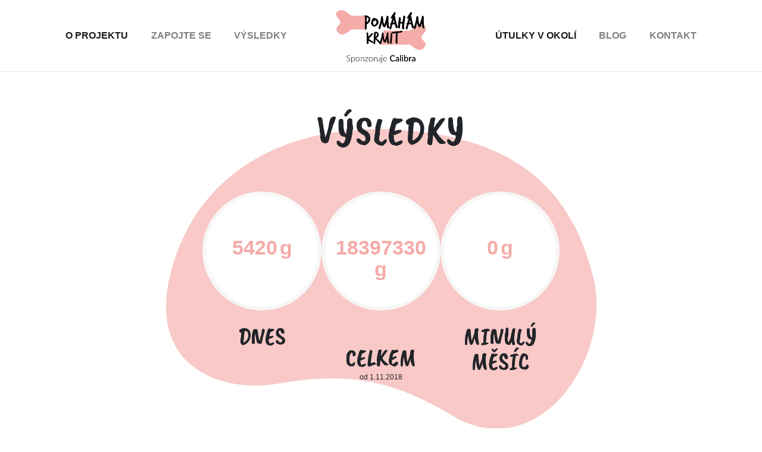

--- FILE ---
content_type: text/html; charset=UTF-8
request_url: https://pomahamkrmit.cz/vysledky/
body_size: 9656
content:
<!DOCTYPE html>
<html lang="cs-CZ" prefix="og: http://ogp.me/ns#">
<head>
  <meta charset="UTF-8">
  <meta name="viewport" content="width=device-width, initial-scale=1.0, maximum-scale=1.0, user-scalable=no" />
  <link rel="profile" href="http://gmpg.org/xfn/11">
  <link rel="pingback" href="">
  <link rel="apple-touch-icon-precomposed" sizes="57x57" href="https://pomahamkrmit.cz/wp-content/themes/pomahamkrmit/build/images/favicons/apple-touch-icon-57x57.png" />
  <link rel="apple-touch-icon-precomposed" sizes="114x114" href="https://pomahamkrmit.cz/wp-content/themes/pomahamkrmit/build/images/favicons/apple-touch-icon-114x114.png" />
  <link rel="apple-touch-icon-precomposed" sizes="72x72" href="https://pomahamkrmit.cz/wp-content/themes/pomahamkrmit/build/images/favicons/apple-touch-icon-72x72.png" />
  <link rel="apple-touch-icon-precomposed" sizes="144x144" href="https://pomahamkrmit.cz/wp-content/themes/pomahamkrmit/build/images/favicons/apple-touch-icon-144x144.png" />
  <link rel="apple-touch-icon-precomposed" sizes="60x60" href="https://pomahamkrmit.cz/wp-content/themes/pomahamkrmit/build/images/favicons/apple-touch-icon-60x60.png" />
  <link rel="apple-touch-icon-precomposed" sizes="120x120" href="https://pomahamkrmit.cz/wp-content/themes/pomahamkrmit/build/images/favicons/apple-touch-icon-120x120.png" />
  <link rel="apple-touch-icon-precomposed" sizes="76x76" href="https://pomahamkrmit.cz/wp-content/themes/pomahamkrmit/build/images/favicons/apple-touch-icon-76x76.png" />
  <link rel="apple-touch-icon-precomposed" sizes="152x152" href="https://pomahamkrmit.cz/wp-content/themes/pomahamkrmit/build/images/favicons/apple-touch-icon-152x152.png" />
  <link rel="icon" type="image/png" href="https://pomahamkrmit.cz/wp-content/themes/pomahamkrmit/build/images/favicons/favicon-196x196.png" sizes="196x196" />
  <link rel="icon" type="image/png" href="https://pomahamkrmit.cz/wp-content/themes/pomahamkrmit/build/images/favicons/favicon-96x96.png" sizes="96x96" />
  <link rel="icon" type="image/png" href="https://pomahamkrmit.cz/wp-content/themes/pomahamkrmit/build/images/favicons/favicon-32x32.png" sizes="32x32" />
  <link rel="icon" type="image/png" href="https://pomahamkrmit.cz/wp-content/themes/pomahamkrmit/build/images/favicons/favicon-16x16.png" sizes="16x16" />
  <link rel="icon" type="image/png" href="https://pomahamkrmit.cz/wp-content/themes/pomahamkrmit/build/images/favicons/favicon-128.png" sizes="128x128" />
  <meta name="application-name" content="&nbsp;"/>
  <meta name="msapplication-TileColor" content="#000000" />
  <meta name="msapplication-TileImage" content="https://pomahamkrmit.cz/wp-content/themes/pomahamkrmit/build/images/favicons/mstile-144x144.png" />
  <meta name="msapplication-square70x70logo" content="https://pomahamkrmit.cz/wp-content/themes/pomahamkrmit/build/images/favicons/mstile-70x70.png" />
  <meta name="msapplication-square150x150logo" content="https://pomahamkrmit.cz/wp-content/themes/pomahamkrmit/build/images/favicons/mstile-150x150.png" />
  <meta name="msapplication-wide310x150logo" content="https://pomahamkrmit.cz/wp-content/themes/pomahamkrmit/build/images/favicons/mstile-310x150.png" />
  <meta name="msapplication-square310x310logo" content="https://pomahamkrmit.cz/wp-content/themes/pomahamkrmit/build/images/favicons/mstile-310x310.png" />
  <meta name="theme-color" content="#000000 ">
  <meta name="msapplication-navbutton-color" content="#000000">
  <meta name="apple-mobile-web-app-status-bar-style" content="#000000">
  <title>Výsledky - Pomáhám krmit</title>

<!-- This site is optimized with the Yoast SEO plugin v9.5 - https://yoast.com/wordpress/plugins/seo/ -->
<meta name="description" content="Díky vašemu klikání plníme misky opuštěným mazlíčkům. Granule do útulků odesílá sponzor projektu. Podívejte se, kolik už jste naplnili misek!"/>
<link rel="canonical" href="https://pomahamkrmit.cz/vysledky/" />
<meta property="og:locale" content="cs_CZ" />
<meta property="og:type" content="article" />
<meta property="og:title" content="Výsledky - Pomáhám krmit" />
<meta property="og:description" content="Díky vašemu klikání plníme misky opuštěným mazlíčkům. Granule do útulků odesílá sponzor projektu. Podívejte se, kolik už jste naplnili misek!" />
<meta property="og:url" content="https://pomahamkrmit.cz/vysledky/" />
<meta property="og:site_name" content="Pomáhám krmit" />
<meta name="twitter:card" content="summary_large_image" />
<meta name="twitter:description" content="Díky vašemu klikání plníme misky opuštěným mazlíčkům. Granule do útulků odesílá sponzor projektu. Podívejte se, kolik už jste naplnili misek!" />
<meta name="twitter:title" content="Výsledky - Pomáhám krmit" />
<!-- / Yoast SEO plugin. -->

<link rel='dns-prefetch' href='//code.jquery.com' />
<link rel='dns-prefetch' href='//cdnjs.cloudflare.com' />
<link rel='dns-prefetch' href='//stackpath.bootstrapcdn.com' />
<link rel='dns-prefetch' href='//fonts.googleapis.com' />
<link rel='dns-prefetch' href='//use.fontawesome.com' />
<link rel='dns-prefetch' href='//s.w.org' />
<link rel="alternate" type="application/rss+xml" title="Pomáhám krmit &raquo; RSS zdroj" href="https://pomahamkrmit.cz/feed/" />
<link rel="alternate" type="application/rss+xml" title="Pomáhám krmit &raquo; RSS komentářů" href="https://pomahamkrmit.cz/comments/feed/" />
<!-- This site uses the Google Analytics by MonsterInsights plugin v7.4.2 - Using Analytics tracking - https://www.monsterinsights.com/ -->
<script type="text/javascript" data-cfasync="false">
	var mi_version         = '7.4.2';
	var mi_track_user      = true;
	var mi_no_track_reason = '';
	
	var disableStr = 'ga-disable-UA-72906318-30';

	/* Function to detect opted out users */
	function __gaTrackerIsOptedOut() {
		return document.cookie.indexOf(disableStr + '=true') > -1;
	}

	/* Disable tracking if the opt-out cookie exists. */
	if ( __gaTrackerIsOptedOut() ) {
		window[disableStr] = true;
	}

	/* Opt-out function */
	function __gaTrackerOptout() {
	  document.cookie = disableStr + '=true; expires=Thu, 31 Dec 2099 23:59:59 UTC; path=/';
	  window[disableStr] = true;
	}
	
	if ( mi_track_user ) {
		(function(i,s,o,g,r,a,m){i['GoogleAnalyticsObject']=r;i[r]=i[r]||function(){
			(i[r].q=i[r].q||[]).push(arguments)},i[r].l=1*new Date();a=s.createElement(o),
			m=s.getElementsByTagName(o)[0];a.async=1;a.src=g;m.parentNode.insertBefore(a,m)
		})(window,document,'script','//www.google-analytics.com/analytics.js','__gaTracker');

		__gaTracker('create', 'UA-72906318-30', 'auto');
		__gaTracker('set', 'forceSSL', true);
		__gaTracker('set', 'anonymizeIp', true);
		__gaTracker('require', 'displayfeatures');
		__gaTracker('require', 'linkid', 'linkid.js');
		__gaTracker('send','pageview');
	} else {
		console.log( "" );
		(function() {
			/* https://developers.google.com/analytics/devguides/collection/analyticsjs/ */
			var noopfn = function() {
				return null;
			};
			var noopnullfn = function() {
				return null;
			};
			var Tracker = function() {
				return null;
			};
			var p = Tracker.prototype;
			p.get = noopfn;
			p.set = noopfn;
			p.send = noopfn;
			var __gaTracker = function() {
				var len = arguments.length;
				if ( len === 0 ) {
					return;
				}
				var f = arguments[len-1];
				if ( typeof f !== 'object' || f === null || typeof f.hitCallback !== 'function' ) {
					console.log( 'Not running function __gaTracker(' + arguments[0] + " ....) because you are not being tracked. " + mi_no_track_reason );
					return;
				}
				try {
					f.hitCallback();
				} catch (ex) {

				}
			};
			__gaTracker.create = function() {
				return new Tracker();
			};
			__gaTracker.getByName = noopnullfn;
			__gaTracker.getAll = function() {
				return [];
			};
			__gaTracker.remove = noopfn;
			window['__gaTracker'] = __gaTracker;
					})();
		}
</script>
<!-- / Google Analytics by MonsterInsights -->
<link rel='stylesheet' id='google-fonts-css'  href='https://fonts.googleapis.com/css?family=Caveat+Brush%7CLato%3A400%2C400i%2C700&#038;subset=latin-ext&#038;ver=4.9.8' type='text/css' media='all' />
<link rel='stylesheet' id='site-css-css'  href='https://pomahamkrmit.cz/wp-content/themes/pomahamkrmit/build/styles/style.min.css?ver=4.9.8' type='text/css' media='all' />
<link rel='stylesheet' id='font-awesome-css'  href='https://use.fontawesome.com/releases/v5.3.1/css/all.css?ver=4.9.8' type='text/css' media='all' />
<script type='text/javascript'>
/* <![CDATA[ */
var monsterinsights_frontend = {"js_events_tracking":"true","download_extensions":"doc,exe,js,pdf,ppt,tgz,zip,xls","inbound_paths":"[]","home_url":"https:\/\/pomahamkrmit.cz","hash_tracking":"false"};
/* ]]> */
</script>
<script type='text/javascript' src='https://pomahamkrmit.cz/wp-content/plugins/google-analytics-for-wordpress/assets/js/frontend.min.js?ver=7.4.2'></script>
<script type='text/javascript' src='https://pomahamkrmit.cz/wp-includes/js/jquery/jquery.js?ver=1.12.4'></script>
<script type='text/javascript' src='https://pomahamkrmit.cz/wp-includes/js/jquery/jquery-migrate.min.js?ver=1.4.1'></script>
<link rel='https://api.w.org/' href='https://pomahamkrmit.cz/wp-json/' />
<link rel='shortlink' href='https://pomahamkrmit.cz/?p=19' />
<link rel="alternate" type="application/json+oembed" href="https://pomahamkrmit.cz/wp-json/oembed/1.0/embed?url=https%3A%2F%2Fpomahamkrmit.cz%2Fvysledky%2F" />
<link rel="alternate" type="text/xml+oembed" href="https://pomahamkrmit.cz/wp-json/oembed/1.0/embed?url=https%3A%2F%2Fpomahamkrmit.cz%2Fvysledky%2F&#038;format=xml" />
</head>
<body class="page-template page-template-page-results page-template-page-results-php page page-id-19">

  <div class="site">
    <div class="site-container">
      <div class="site-header border-bottom">
	      <div class="container container-xlg">
		      <nav class="navbar navbar-expand-lg navbar-light">
			      <a class="navbar-brand" href="https://pomahamkrmit.cz">
				      <img src="https://pomahamkrmit.cz/wp-content/themes/pomahamkrmit/build/images/logo.svg" alt="Pomáhám krmit">
			      </a>
			      <button class="navbar-toggler" type="button" data-toggle="collapse" data-target="#navbarText" aria-controls="navbarText" aria-expanded="false" aria-label="Toggle navigation">
				      <span class="navbar-toggler-icon"></span>
			      </button>
			      <div class="collapse navbar-collapse" id="navbarText">
				      <ul class="navbar-nav mr-auto">
					      <li class="nav-item active">
						      <a class="nav-link" href="https://pomahamkrmit.cz/o-projektu">O projektu</a>
					      </li>
					      <li class="nav-item">
						      <a class="nav-link" href="https://pomahamkrmit.cz/zapojte-se">Zapojte se</a>
					      </li>
					      <li class="nav-item">
						      <a class="nav-link" href="https://pomahamkrmit.cz/vysledky">Výsledky</a>
					      </li>
				      </ul>
				      <ul class="navbar-nav">
					      <li class="nav-item active">
						      <a class="nav-link" href="https://pomahamkrmit.cz/utulky">Útulky v okolí</a>
					      </li>
					      <li class="nav-item">
						      <a class="nav-link" href="https://pomahamkrmit.cz/blog">Blog</a>
					      </li>
					      <li class="nav-item">
						      <a class="nav-link" href="https://pomahamkrmit.cz/kontakt">Kontakt</a>
					      </li>
				      </ul>
			      </div>
		      </nav>
	      </div>
      </div>
      <div class="site-content">

<div class="page-single pt-sm-5">
			<div class="container container-lg pt-md-5">
			<div class="results">
				<div class="container position-relative">
					<h1 class="results-title text-center">Výsledky</h1>
					<div class="results-wrapper">
						<div class="row">
							<div class="col-sm-4">
								<div class="results-item">
									<div class="results-item-value">
										<span>5420</span>
										<span> g</span>
									</div>
									<div class="results-item-label">
										<h5>Dnes</h5>
									</div>
								</div>
							</div>
							<div class="col-sm-4">
								<div class="results-item">
									<div class="results-item-value">
										<span>18397330</span>
										<span> g</span>
									</div>
									<div class="results-item-label">
										<h5>Celkem</h5>
										<span class="results-item-label-desc">Od 1.11.2018</span>
									</div>
								</div>
							</div>
							<div class="col-sm-4">
								<div class="results-item">
									<div class="results-item-value">
										<span>0</span>
										<span> g</span>
									</div>
									<div class="results-item-label">
										<h5>Minulý měsíc</h5>
									</div>
								</div>
							</div>
						</div>
					</div>
				</div>
			</div>

			<div class="results-additional text-center mt-5">
				<div class="row">
					<div class="col-sm-4 mb-4 mb-sm-0">
						<h4 class="results-additional-label">Počet kliknutí tento měsíc</h4>
						<span class="d-block results-additional-value">13469</span>
					</div>
					<div class="col-sm-4 mb-4 mb-sm-0">
						<h4 class="results-additional-label">Počet kliknutí celkem</h4>
						<span class="d-block results-additional-value">919866.5</span>
					</div>
					<div class="col-sm-4 mb-4 mb-sm-0">
						<h4 class="results-additional-label">Počet kliknutí minulý měsíc</h4>
						<span class="d-block results-additional-value">0</span>
					</div>
				</div>
			</div>

			<div class="py-md-5">
				<hr class="my-5">
			</div>

			<div class="results-list text-center text-md-left">
				<div class="container container-md">
					<h2 class="text-center">Darovali jsme</h2>
					<div class="d-flex flex-column mt-sm-4">
																							<div class="results-list-item">
										<div class="results-list-item-month">
											<span>Prosinec 2025</span>
										</div>
										<div class="results-list-item-value">
											<span>140 kg</span>
										</div>
										<div class="results-list-item-place">
											<span>Darováno pro: </span>
											<a href="https://www.facebook.com/MourekPV/?locale=cs_CZ" title="Mourek Prostějov">
												Mourek Prostějov											</a>
										</div>
									</div>
																	<div class="results-list-item">
										<div class="results-list-item-month">
											<span>Prosinec 2025</span>
										</div>
										<div class="results-list-item-value">
											<span>140 kg</span>
										</div>
										<div class="results-list-item-place">
											<span>Darováno pro: </span>
											<a href="https://domovprozvirata.cz/" title="Domov pro zvířata">
												Domov pro zvířata											</a>
										</div>
									</div>
																	<div class="results-list-item">
										<div class="results-list-item-month">
											<span>Listopad 2025</span>
										</div>
										<div class="results-list-item-value">
											<span>140 kg</span>
										</div>
										<div class="results-list-item-place">
											<span>Darováno pro: </span>
											<a href="https://www.facebook.com/fouskyzs" title="Fousky">
												Fousky											</a>
										</div>
									</div>
																	<div class="results-list-item">
										<div class="results-list-item-month">
											<span>Listopad 2025</span>
										</div>
										<div class="results-list-item-value">
											<span>140 kg</span>
										</div>
										<div class="results-list-item-place">
											<span>Darováno pro: </span>
											<a href="https://www.srdcem-pro-psy.cz/kontakt/" title="Srdcem pro psy">
												Srdcem pro psy											</a>
										</div>
									</div>
																	<div class="results-list-item">
										<div class="results-list-item-month">
											<span>Říjen 2025</span>
										</div>
										<div class="results-list-item-value">
											<span>140 kg</span>
										</div>
										<div class="results-list-item-place">
											<span>Darováno pro: </span>
											<a href="https://tlapro.cz/" title="Tlapro ">
												Tlapro 											</a>
										</div>
									</div>
																	<div class="results-list-item">
										<div class="results-list-item-month">
											<span>Říjen 2025</span>
										</div>
										<div class="results-list-item-value">
											<span>140 kg</span>
										</div>
										<div class="results-list-item-place">
											<span>Darováno pro: </span>
											<a href="https://www.facebook.com/azyldejpac" title="Azyl Dej pac">
												Azyl Dej pac											</a>
										</div>
									</div>
																	<div class="results-list-item">
										<div class="results-list-item-month">
											<span>Září 2025</span>
										</div>
										<div class="results-list-item-value">
											<span>140 kg</span>
										</div>
										<div class="results-list-item-place">
											<span>Darováno pro: </span>
											<a href="" title="Vrbova stáj Malíková Zdeňka">
												Vrbova stáj Malíková Zdeňka											</a>
										</div>
									</div>
																	<div class="results-list-item">
										<div class="results-list-item-month">
											<span>Září 2025</span>
										</div>
										<div class="results-list-item-value">
											<span>140 kg</span>
										</div>
										<div class="results-list-item-place">
											<span>Darováno pro: </span>
											<a href="https://domovprozvirata.cz/" title="Domov pro zvířata">
												Domov pro zvířata											</a>
										</div>
									</div>
																	<div class="results-list-item">
										<div class="results-list-item-month">
											<span>Srpen 2025</span>
										</div>
										<div class="results-list-item-value">
											<span>140 kg</span>
										</div>
										<div class="results-list-item-place">
											<span>Darováno pro: </span>
											<a href="https://www.facebook.com/adoptuj.vs" title="Srdcem pro chlupáče">
												Srdcem pro chlupáče											</a>
										</div>
									</div>
																	<div class="results-list-item">
										<div class="results-list-item-month">
											<span>Srpen 2025</span>
										</div>
										<div class="results-list-item-value">
											<span>140 kg</span>
										</div>
										<div class="results-list-item-place">
											<span>Darováno pro: </span>
											<a href="" title="Azyl Lízinka z.s.">
												Azyl Lízinka z.s.											</a>
										</div>
									</div>
																	<div class="results-list-item">
										<div class="results-list-item-month">
											<span>Červenec 2025</span>
										</div>
										<div class="results-list-item-value">
											<span>140 kg</span>
										</div>
										<div class="results-list-item-place">
											<span>Darováno pro: </span>
											<a href="https://www.facebook.com/spolek.mikeshb" title="Mikeš HB z.s.">
												Mikeš HB z.s.											</a>
										</div>
									</div>
																	<div class="results-list-item">
										<div class="results-list-item-month">
											<span>Červenec 2025</span>
										</div>
										<div class="results-list-item-value">
											<span>140 kg</span>
										</div>
										<div class="results-list-item-place">
											<span>Darováno pro: </span>
											<a href="https://www.facebook.com/ZS-za-pr%C3%A1va-zv%C3%AD%C5%99at-158848630930082" title="Z.S. Za práva zvířat">
												Z.S. Za práva zvířat											</a>
										</div>
									</div>
																	<div class="results-list-item">
										<div class="results-list-item-month">
											<span>Červen 2025</span>
										</div>
										<div class="results-list-item-value">
											<span>140 kg</span>
										</div>
										<div class="results-list-item-place">
											<span>Darováno pro: </span>
											<a href="" title="Domov Kulíšek">
												Domov Kulíšek											</a>
										</div>
									</div>
																	<div class="results-list-item">
										<div class="results-list-item-month">
											<span>Červen 2025</span>
										</div>
										<div class="results-list-item-value">
											<span>140 kg</span>
										</div>
										<div class="results-list-item-place">
											<span>Darováno pro: </span>
											<a href="https://www.facebook.com/pg/HAFONADEJE" title="Hafo naděje">
												Hafo naděje											</a>
										</div>
									</div>
																	<div class="results-list-item">
										<div class="results-list-item-month">
											<span>Květen 2025</span>
										</div>
										<div class="results-list-item-value">
											<span>140 kg</span>
										</div>
										<div class="results-list-item-place">
											<span>Darováno pro: </span>
											<a href="https://www.facebook.com/Ko%C4%8Di%C4%8Diny-101190991417298/" title="Kočičiny">
												Kočičiny											</a>
										</div>
									</div>
																	<div class="results-list-item">
										<div class="results-list-item-month">
											<span>Květen 2025</span>
										</div>
										<div class="results-list-item-value">
											<span>140 kg</span>
										</div>
										<div class="results-list-item-place">
											<span>Darováno pro: </span>
											<a href="https://www.facebook.com/profile.php?id=100088427760164" title="Pomoc psům zs.">
												Pomoc psům zs.											</a>
										</div>
									</div>
																	<div class="results-list-item">
										<div class="results-list-item-month">
											<span>Duben 2025</span>
										</div>
										<div class="results-list-item-value">
											<span>140 kg</span>
										</div>
										<div class="results-list-item-place">
											<span>Darováno pro: </span>
											<a href="https://www.facebook.com/p/Jihom%C4%9Bstsk%C3%BD-spolek-pro-zv%C3%AD%C5%99ata-v-nouzizs-100080668563807/?_rdr" title="Jihoměstský spolek pro zvířata v nouzi">
												Jihoměstský spolek pro zvířata v nouzi											</a>
										</div>
									</div>
																	<div class="results-list-item">
										<div class="results-list-item-month">
											<span>Duben 2025</span>
										</div>
										<div class="results-list-item-value">
											<span>140 kg</span>
										</div>
										<div class="results-list-item-place">
											<span>Darováno pro: </span>
											<a href="https://www.facebook.com/mamenadeji" title="Mame nadeji z.s.">
												Mame nadeji z.s.											</a>
										</div>
									</div>
																	<div class="results-list-item">
										<div class="results-list-item-month">
											<span>Březen 2025</span>
										</div>
										<div class="results-list-item-value">
											<span>140 kg</span>
										</div>
										<div class="results-list-item-place">
											<span>Darováno pro: </span>
											<a href="" title="Dočasky Jana Patočková">
												Dočasky Jana Patočková											</a>
										</div>
									</div>
																	<div class="results-list-item">
										<div class="results-list-item-month">
											<span>Březen 2025</span>
										</div>
										<div class="results-list-item-value">
											<span>140 kg</span>
										</div>
										<div class="results-list-item-place">
											<span>Darováno pro: </span>
											<a href="https://www.facebook.com/horskyazylholyland" title="Horský azyl Holyland">
												Horský azyl Holyland											</a>
										</div>
									</div>
																	<div class="results-list-item">
										<div class="results-list-item-month">
											<span>Únor 2025</span>
										</div>
										<div class="results-list-item-value">
											<span>140 kg (granule navíc!)</span>
										</div>
										<div class="results-list-item-place">
											<span>Darováno pro: </span>
											<a href="https://www.facebook.com/groups/632890958263985" title="Depozitum Kočičí Osudy">
												Depozitum Kočičí Osudy											</a>
										</div>
									</div>
																	<div class="results-list-item">
										<div class="results-list-item-month">
											<span>Únor 2025</span>
										</div>
										<div class="results-list-item-value">
											<span>140 kg</span>
										</div>
										<div class="results-list-item-place">
											<span>Darováno pro: </span>
											<a href="https://www.facebook.com/profile.php?id=100075934867677" title="Azyl Jiřina Skoumalová z.s.">
												Azyl Jiřina Skoumalová z.s.											</a>
										</div>
									</div>
																	<div class="results-list-item">
										<div class="results-list-item-month">
											<span>Únor 2025</span>
										</div>
										<div class="results-list-item-value">
											<span>140 kg</span>
										</div>
										<div class="results-list-item-place">
											<span>Darováno pro: </span>
											<a href="https://www.srdcem-pro-psy.cz/kontakt/" title="Srdcem pro psy">
												Srdcem pro psy											</a>
										</div>
									</div>
																	<div class="results-list-item">
										<div class="results-list-item-month">
											<span>Leden 2025</span>
										</div>
										<div class="results-list-item-value">
											<span>140 kg</span>
										</div>
										<div class="results-list-item-place">
											<span>Darováno pro: </span>
											<a href="https://www.facebook.com/DocaskyFrida" title="Dočasky Frida z.s.">
												Dočasky Frida z.s.											</a>
										</div>
									</div>
																	<div class="results-list-item">
										<div class="results-list-item-month">
											<span>Leden 2025</span>
										</div>
										<div class="results-list-item-value">
											<span>140 kg</span>
										</div>
										<div class="results-list-item-place">
											<span>Darováno pro: </span>
											<a href="https://www.facebook.com/profile.php?id=100054275989896" title="Vrbova stáj ">
												Vrbova stáj 											</a>
										</div>
									</div>
																	<div class="results-list-item">
										<div class="results-list-item-month">
											<span>Prosinec 2024</span>
										</div>
										<div class="results-list-item-value">
											<span>140 kg</span>
										</div>
										<div class="results-list-item-place">
											<span>Darováno pro: </span>
											<a href="" title="Dočasky Dagmar Sedláčková">
												Dočasky Dagmar Sedláčková											</a>
										</div>
									</div>
																	<div class="results-list-item">
										<div class="results-list-item-month">
											<span>Prosinec 2024</span>
										</div>
										<div class="results-list-item-value">
											<span>140 kg</span>
										</div>
										<div class="results-list-item-place">
											<span>Darováno pro: </span>
											<a href="" title="Jesenické tlapky">
												Jesenické tlapky											</a>
										</div>
									</div>
																	<div class="results-list-item">
										<div class="results-list-item-month">
											<span>Listopad 2024</span>
										</div>
										<div class="results-list-item-value">
											<span>140 kg</span>
										</div>
										<div class="results-list-item-place">
											<span>Darováno pro: </span>
											<a href="https://www.facebook.com/adoptuj.vs" title="Srdcem pro chlupáče">
												Srdcem pro chlupáče											</a>
										</div>
									</div>
																	<div class="results-list-item">
										<div class="results-list-item-month">
											<span>Listopad 2024</span>
										</div>
										<div class="results-list-item-value">
											<span>140 kg</span>
										</div>
										<div class="results-list-item-place">
											<span>Darováno pro: </span>
											<a href="https://www.samuelkockam.cz/ " title="SAMUEL kočkám v nouzi, z.s.">
												SAMUEL kočkám v nouzi, z.s.											</a>
										</div>
									</div>
																	<div class="results-list-item">
										<div class="results-list-item-month">
											<span>Říjen 2024</span>
										</div>
										<div class="results-list-item-value">
											<span>140 kg</span>
										</div>
										<div class="results-list-item-place">
											<span>Darováno pro: </span>
											<a href="https://www.felisicat.cz/" title="Felisicat zs.">
												Felisicat zs.											</a>
										</div>
									</div>
																	<div class="results-list-item">
										<div class="results-list-item-month">
											<span>Říjen 2024</span>
										</div>
										<div class="results-list-item-value">
											<span>140 kg</span>
										</div>
										<div class="results-list-item-place">
											<span>Darováno pro: </span>
											<a href="https://www.facebook.com/ZS-za-pr%C3%A1va-zv%C3%AD%C5%99at-158848630930082" title="Z.S. Za práva zvířat">
												Z.S. Za práva zvířat											</a>
										</div>
									</div>
																	<div class="results-list-item">
										<div class="results-list-item-month">
											<span>Září 2024</span>
										</div>
										<div class="results-list-item-value">
											<span>140 kg</span>
										</div>
										<div class="results-list-item-place">
											<span>Darováno pro: </span>
											<a href="https://kocicinadeje.cz/" title="Kočičí naděje">
												Kočičí naděje											</a>
										</div>
									</div>
																	<div class="results-list-item">
										<div class="results-list-item-month">
											<span>Září 2024</span>
										</div>
										<div class="results-list-item-value">
											<span>140 kg</span>
										</div>
										<div class="results-list-item-place">
											<span>Darováno pro: </span>
											<a href="https://www.facebook.com/Pom%C3%A1h%C3%A1me-zv%C3%AD%C5%99at%C5%AFm-Drnovice-1749435348660654/" title="Pomáháme zvířatům Drnovice">
												Pomáháme zvířatům Drnovice											</a>
										</div>
									</div>
																	<div class="results-list-item">
										<div class="results-list-item-month">
											<span>Srpen 2024</span>
										</div>
										<div class="results-list-item-value">
											<span>140 kg</span>
										</div>
										<div class="results-list-item-place">
											<span>Darováno pro: </span>
											<a href="https://www.felitikastruje.cz/" title="Feliti">
												Feliti											</a>
										</div>
									</div>
																	<div class="results-list-item">
										<div class="results-list-item-month">
											<span>Srpen 2024</span>
										</div>
										<div class="results-list-item-value">
											<span>140 kg</span>
										</div>
										<div class="results-list-item-place">
											<span>Darováno pro: </span>
											<a href="https://domovprozvirata.cz/" title="Domov pro zvířata">
												Domov pro zvířata											</a>
										</div>
									</div>
																	<div class="results-list-item">
										<div class="results-list-item-month">
											<span>Červenec 2024</span>
										</div>
										<div class="results-list-item-value">
											<span>140 kg</span>
										</div>
										<div class="results-list-item-place">
											<span>Darováno pro: </span>
											<a href="https://www.facebook.com/depozitumutulkacku" title="Pomáháme útulkáčům">
												Pomáháme útulkáčům											</a>
										</div>
									</div>
																	<div class="results-list-item">
										<div class="results-list-item-month">
											<span>Červenec 2024</span>
										</div>
										<div class="results-list-item-value">
											<span>140 kg</span>
										</div>
										<div class="results-list-item-place">
											<span>Darováno pro: </span>
											<a href="https://www.azyldejpaczs.cz/" title="Azyl Dej pac">
												Azyl Dej pac											</a>
										</div>
									</div>
																	<div class="results-list-item">
										<div class="results-list-item-month">
											<span>Červen 2024</span>
										</div>
										<div class="results-list-item-value">
											<span>140 kg</span>
										</div>
										<div class="results-list-item-place">
											<span>Darováno pro: </span>
											<a href="https://www.facebook.com/horskyazylholyland" title="Horský azyl Holyland">
												Horský azyl Holyland											</a>
										</div>
									</div>
																	<div class="results-list-item">
										<div class="results-list-item-month">
											<span>Červen 2024</span>
										</div>
										<div class="results-list-item-value">
											<span>140 kg</span>
										</div>
										<div class="results-list-item-place">
											<span>Darováno pro: </span>
											<a href="https://www.facebook.com/mamenadeji" title="Máme naději">
												Máme naději											</a>
										</div>
									</div>
																	<div class="results-list-item">
										<div class="results-list-item-month">
											<span>Květen 2024</span>
										</div>
										<div class="results-list-item-value">
											<span>140 kg</span>
										</div>
										<div class="results-list-item-place">
											<span>Darováno pro: </span>
											<a href="https://www.facebook.com/spolekskliba/" title="Spolek Šklíba">
												Spolek Šklíba											</a>
										</div>
									</div>
																	<div class="results-list-item">
										<div class="results-list-item-month">
											<span>Květen 2024</span>
										</div>
										<div class="results-list-item-value">
											<span>140 kg</span>
										</div>
										<div class="results-list-item-place">
											<span>Darováno pro: </span>
											<a href="https://www.facebook.com/profile.php?id=100088427760164" title="Zachránění pejsci - Pomoc psům z.s.">
												Zachránění pejsci - Pomoc psům z.s.											</a>
										</div>
									</div>
																	<div class="results-list-item">
										<div class="results-list-item-month">
											<span>Duben 2024</span>
										</div>
										<div class="results-list-item-value">
											<span>140 kg</span>
										</div>
										<div class="results-list-item-place">
											<span>Darováno pro: </span>
											<a href="https://www.srdcem-pro-psy.cz/kontakt/" title="Srdcem pro psy">
												Srdcem pro psy											</a>
										</div>
									</div>
																	<div class="results-list-item">
										<div class="results-list-item-month">
											<span>Duben 2024</span>
										</div>
										<div class="results-list-item-value">
											<span>140 kg</span>
										</div>
										<div class="results-list-item-place">
											<span>Darováno pro: </span>
											<a href="https://www.mssoz.cz/" title="Moravskoslezský spolek na ochranu zvířat ">
												Moravskoslezský spolek na ochranu zvířat 											</a>
										</div>
									</div>
																	<div class="results-list-item">
										<div class="results-list-item-month">
											<span>Březen 2024</span>
										</div>
										<div class="results-list-item-value">
											<span>140 kg</span>
										</div>
										<div class="results-list-item-place">
											<span>Darováno pro: </span>
											<a href="https://www.facebook.com/Mostprokocky" title="Most pro kočky">
												Most pro kočky											</a>
										</div>
									</div>
																	<div class="results-list-item">
										<div class="results-list-item-month">
											<span>Březen 2024</span>
										</div>
										<div class="results-list-item-value">
											<span>140 kg</span>
										</div>
										<div class="results-list-item-place">
											<span>Darováno pro: </span>
											<a href="https://www.facebook.com/profile.php?id=100054275989896" title="Vrbova stáj Malíková Zdeňka ">
												Vrbova stáj Malíková Zdeňka 											</a>
										</div>
									</div>
																	<div class="results-list-item">
										<div class="results-list-item-month">
											<span>Únor 2024</span>
										</div>
										<div class="results-list-item-value">
											<span>140 kg</span>
										</div>
										<div class="results-list-item-place">
											<span>Darováno pro: </span>
											<a href="https://www.facebook.com/Ko%C4%8Dka-pro-Tebe-116408316865849/" title="Kočka pro tebe">
												Kočka pro tebe											</a>
										</div>
									</div>
																	<div class="results-list-item">
										<div class="results-list-item-month">
											<span>Únor 2024</span>
										</div>
										<div class="results-list-item-value">
											<span>140 kg</span>
										</div>
										<div class="results-list-item-place">
											<span>Darováno pro: </span>
											<a href="https://www.facebook.com/ZS-za-pr%C3%A1va-zv%C3%AD%C5%99at-158848630930082" title="Z.S. Za práva zvířat">
												Z.S. Za práva zvířat											</a>
										</div>
									</div>
																	<div class="results-list-item">
										<div class="results-list-item-month">
											<span>Leden 2024</span>
										</div>
										<div class="results-list-item-value">
											<span>140 kg (granule navíc!)</span>
										</div>
										<div class="results-list-item-place">
											<span>Darováno pro: </span>
											<a href="https://www.facebook.com/fouskyzs" title="Fousky">
												Fousky											</a>
										</div>
									</div>
																	<div class="results-list-item">
										<div class="results-list-item-month">
											<span>Leden 2024</span>
										</div>
										<div class="results-list-item-value">
											<span>140 kg (granule navíc!)</span>
										</div>
										<div class="results-list-item-place">
											<span>Darováno pro: </span>
											<a href="https://www.facebook.com/spolek.mikeshb" title="Mikeš HB ">
												Mikeš HB 											</a>
										</div>
									</div>
																	<div class="results-list-item">
										<div class="results-list-item-month">
											<span>Leden 2024</span>
										</div>
										<div class="results-list-item-value">
											<span>140 kg (granule navíc!)</span>
										</div>
										<div class="results-list-item-place">
											<span>Darováno pro: </span>
											<a href="https://tlapro.cz/" title="Tlapro ">
												Tlapro 											</a>
										</div>
									</div>
																	<div class="results-list-item">
										<div class="results-list-item-month">
											<span>Leden 2024</span>
										</div>
										<div class="results-list-item-value">
											<span>140 kg</span>
										</div>
										<div class="results-list-item-place">
											<span>Darováno pro: </span>
											<a href="https://www.facebook.com/jmenempsa" title="Jménem psa">
												Jménem psa											</a>
										</div>
									</div>
																	<div class="results-list-item">
										<div class="results-list-item-month">
											<span>Prosinec 2023</span>
										</div>
										<div class="results-list-item-value">
											<span>140 kg</span>
										</div>
										<div class="results-list-item-place">
											<span>Darováno pro: </span>
											<a href="" title="Dočasky Nikola Balzerová">
												Dočasky Nikola Balzerová											</a>
										</div>
									</div>
																	<div class="results-list-item">
										<div class="results-list-item-month">
											<span>Prosinec 2023</span>
										</div>
										<div class="results-list-item-value">
											<span>140 kg</span>
										</div>
										<div class="results-list-item-place">
											<span>Darováno pro: </span>
											<a href="https://www.facebook.com/tlapkovipatroni" title="Tlapkovi patroni ">
												Tlapkovi patroni 											</a>
										</div>
									</div>
																	<div class="results-list-item">
										<div class="results-list-item-month">
											<span>Listopad 2023</span>
										</div>
										<div class="results-list-item-value">
											<span>140 kg</span>
										</div>
										<div class="results-list-item-place">
											<span>Darováno pro: </span>
											<a href="https://www.facebook.com/Ko%C4%8Di%C4%8D%C3%A1rna-u-Sofinky-zs-1684099155004207/?__tn__=K-R&eid=ARCyxZAbyU1qmMvG7Se2vJFNaQBnYztkUx7Amuqet-aPYitWmQVhkZWgHZwBALKfB17sdpGuFroSq7lr&fref=mentions" title="Kočičárna u Sofinky">
												Kočičárna u Sofinky											</a>
										</div>
									</div>
																	<div class="results-list-item">
										<div class="results-list-item-month">
											<span>Listopad 2023</span>
										</div>
										<div class="results-list-item-value">
											<span>140 kg</span>
										</div>
										<div class="results-list-item-place">
											<span>Darováno pro: </span>
											<a href="https://www.facebook.com/JavornickeCumackyZviratkaVNouziJavornikAOkoli/" title="Javornické čumáčky">
												Javornické čumáčky											</a>
										</div>
									</div>
																	<div class="results-list-item">
										<div class="results-list-item-month">
											<span>Říjen 2023</span>
										</div>
										<div class="results-list-item-value">
											<span>140 kg</span>
										</div>
										<div class="results-list-item-place">
											<span>Darováno pro: </span>
											<a href="https://www.facebook.com/profile.php?id=100064545438211" title="Depozitum Jana">
												Depozitum Jana											</a>
										</div>
									</div>
																	<div class="results-list-item">
										<div class="results-list-item-month">
											<span>Říjen 2023</span>
										</div>
										<div class="results-list-item-value">
											<span>140 kg</span>
										</div>
										<div class="results-list-item-place">
											<span>Darováno pro: </span>
											<a href="https://www.facebook.com/Pom%C3%A1h%C3%A1me-zv%C3%AD%C5%99at%C5%AFm-Drnovice-1749435348660654/" title="Pomáháme zvířatům Drnovice">
												Pomáháme zvířatům Drnovice											</a>
										</div>
									</div>
																	<div class="results-list-item">
										<div class="results-list-item-month">
											<span>Září 2023</span>
										</div>
										<div class="results-list-item-value">
											<span>140 kg</span>
										</div>
										<div class="results-list-item-place">
											<span>Darováno pro: </span>
											<a href="https://www.facebook.com/Ko%C4%8Di%C4%8Diny-101190991417298/" title="Kočičiny">
												Kočičiny											</a>
										</div>
									</div>
																	<div class="results-list-item">
										<div class="results-list-item-month">
											<span>Září 2023</span>
										</div>
										<div class="results-list-item-value">
											<span>140 kg</span>
										</div>
										<div class="results-list-item-place">
											<span>Darováno pro: </span>
											<a href="https://www.facebook.com/pg/HAFONADEJE" title="Hafo naděje">
												Hafo naděje											</a>
										</div>
									</div>
																	<div class="results-list-item">
										<div class="results-list-item-month">
											<span>Srpen 2023</span>
										</div>
										<div class="results-list-item-value">
											<span>140 kg</span>
										</div>
										<div class="results-list-item-place">
											<span>Darováno pro: </span>
											<a href="http://jiretinskymourek.cz/" title="Jiřetínský mourek">
												Jiřetínský mourek											</a>
										</div>
									</div>
																	<div class="results-list-item">
										<div class="results-list-item-month">
											<span>Srpen 2023</span>
										</div>
										<div class="results-list-item-value">
											<span>140 kg</span>
										</div>
										<div class="results-list-item-place">
											<span>Darováno pro: </span>
											<a href="https://domovprozvirata.cz/" title="Domov pro zvířata">
												Domov pro zvířata											</a>
										</div>
									</div>
																	<div class="results-list-item">
										<div class="results-list-item-month">
											<span>Červenec 2023</span>
										</div>
										<div class="results-list-item-value">
											<span>140 kg</span>
										</div>
										<div class="results-list-item-place">
											<span>Darováno pro: </span>
											<a href="https://kocici-spolek-slatina.webnode.cz/" title="Kočičí spolek Slatina">
												Kočičí spolek Slatina											</a>
										</div>
									</div>
																	<div class="results-list-item">
										<div class="results-list-item-month">
											<span>Červenec 2023</span>
										</div>
										<div class="results-list-item-value">
											<span>140 kg</span>
										</div>
										<div class="results-list-item-place">
											<span>Darováno pro: </span>
											<a href="https://www.facebook.com/horskyazylholyland" title="Horský azyl Holyland">
												Horský azyl Holyland											</a>
										</div>
									</div>
																	<div class="results-list-item">
										<div class="results-list-item-month">
											<span>Červen 2023</span>
										</div>
										<div class="results-list-item-value">
											<span>140 kg</span>
										</div>
										<div class="results-list-item-place">
											<span>Darováno pro: </span>
											<a href="https://www.facebook.com/MourekPV/?locale=cs_CZ" title="Mourek Prostějov">
												Mourek Prostějov											</a>
										</div>
									</div>
																	<div class="results-list-item">
										<div class="results-list-item-month">
											<span>Červen 2023</span>
										</div>
										<div class="results-list-item-value">
											<span>200 kg (granule navíc!)</span>
										</div>
										<div class="results-list-item-place">
											<span>Darováno pro: </span>
											<a href="https://www.facebook.com/toulavyraj" title="Kitt&Café Toulavý ráj">
												Kitt&Café Toulavý ráj											</a>
										</div>
									</div>
																	<div class="results-list-item">
										<div class="results-list-item-month">
											<span>Červen 2023</span>
										</div>
										<div class="results-list-item-value">
											<span>150 kg (granule navíc!)</span>
										</div>
										<div class="results-list-item-place">
											<span>Darováno pro: </span>
											<a href="https://www.facebook.com/Mostprokocky/?locale=cs_CZ" title="Spolek Jasmína (Most pro kočky)">
												Spolek Jasmína (Most pro kočky)											</a>
										</div>
									</div>
																	<div class="results-list-item">
										<div class="results-list-item-month">
											<span>Červen 2023</span>
										</div>
										<div class="results-list-item-value">
											<span>140 kg</span>
										</div>
										<div class="results-list-item-place">
											<span>Darováno pro: </span>
											<a href="https://www.facebook.com/azyllizinka/" title="Azyl Lízinka ">
												Azyl Lízinka 											</a>
										</div>
									</div>
																	<div class="results-list-item">
										<div class="results-list-item-month">
											<span>Květen 2023</span>
										</div>
										<div class="results-list-item-value">
											<span>100 kg</span>
										</div>
										<div class="results-list-item-place">
											<span>Darováno pro: </span>
											<a href="https://www.facebook.com/P%C3%ADseck%C3%A9-ko%C4%8Dky-118910895282156/" title="Písecké kočky">
												Písecké kočky											</a>
										</div>
									</div>
																	<div class="results-list-item">
										<div class="results-list-item-month">
											<span>Květen 2023</span>
										</div>
										<div class="results-list-item-value">
											<span>100 kg</span>
										</div>
										<div class="results-list-item-place">
											<span>Darováno pro: </span>
											<a href="https://www.srdcem-pro-psy.cz/kontakt/" title="Srdcem pro psy ">
												Srdcem pro psy 											</a>
										</div>
									</div>
																	<div class="results-list-item">
										<div class="results-list-item-month">
											<span>Květen 2023</span>
										</div>
										<div class="results-list-item-value">
											<span>100 kg (granule navíc!)</span>
										</div>
										<div class="results-list-item-place">
											<span>Darováno pro: </span>
											<a href="https://www.facebook.com/pomahameutulkackum" title="Depozitum útulkáčů">
												Depozitum útulkáčů											</a>
										</div>
									</div>
																	<div class="results-list-item">
										<div class="results-list-item-month">
											<span>Květen 2023</span>
										</div>
										<div class="results-list-item-value">
											<span>100 kg (granule navíc!)</span>
										</div>
										<div class="results-list-item-place">
											<span>Darováno pro: </span>
											<a href="https://www.facebook.com/docasnapecevcr/?locale=cs_CZ" title="Dočasná péče u Pardubic ">
												Dočasná péče u Pardubic 											</a>
										</div>
									</div>
																	<div class="results-list-item">
										<div class="results-list-item-month">
											<span>Květen 2023</span>
										</div>
										<div class="results-list-item-value">
											<span>100 kg (granule navíc!)</span>
										</div>
										<div class="results-list-item-place">
											<span>Darováno pro: </span>
											<a href="https://www.mssoz.cz/" title="Moravskoslezský spolek na ochranu zvířat ">
												Moravskoslezský spolek na ochranu zvířat 											</a>
										</div>
									</div>
																	<div class="results-list-item">
										<div class="results-list-item-month">
											<span>Duben 2023</span>
										</div>
										<div class="results-list-item-value">
											<span>100 kg</span>
										</div>
										<div class="results-list-item-place">
											<span>Darováno pro: </span>
											<a href="https://www.civavyajinazviratavnouzi.cz/" title="Čivavy a jiná zvířata v nouzi">
												Čivavy a jiná zvířata v nouzi											</a>
										</div>
									</div>
																	<div class="results-list-item">
										<div class="results-list-item-month">
											<span>Duben 2023</span>
										</div>
										<div class="results-list-item-value">
											<span>100 kg</span>
										</div>
										<div class="results-list-item-place">
											<span>Darováno pro: </span>
											<a href="https://www.felisicat.cz/" title="Felisicat zs. ">
												Felisicat zs. 											</a>
										</div>
									</div>
																	<div class="results-list-item">
										<div class="results-list-item-month">
											<span>Březen 2023</span>
										</div>
										<div class="results-list-item-value">
											<span>100 kg</span>
										</div>
										<div class="results-list-item-place">
											<span>Darováno pro: </span>
											<a href="https://www.facebook.com/profile.php?id=100064525699059&locale=cs_CZ" title="Útulek LOZ Olomouc">
												Útulek LOZ Olomouc											</a>
										</div>
									</div>
																	<div class="results-list-item">
										<div class="results-list-item-month">
											<span>Březen 2023</span>
										</div>
										<div class="results-list-item-value">
											<span>100 kg</span>
										</div>
										<div class="results-list-item-place">
											<span>Darováno pro: </span>
											<a href="https://www.felitikastruje.cz/" title="Feliti kastruje">
												Feliti kastruje											</a>
										</div>
									</div>
																	<div class="results-list-item">
										<div class="results-list-item-month">
											<span>Únor 2023</span>
										</div>
										<div class="results-list-item-value">
											<span>100 kg (granule navíc!)</span>
										</div>
										<div class="results-list-item-place">
											<span>Darováno pro: </span>
											<a href="https://www.facebook.com/Azylek-u-Ludmily-123441927668900/" title="Azylek u Ludmily">
												Azylek u Ludmily											</a>
										</div>
									</div>
																	<div class="results-list-item">
										<div class="results-list-item-month">
											<span>Únor 2023</span>
										</div>
										<div class="results-list-item-value">
											<span>100 kg (granule navíc!)</span>
										</div>
										<div class="results-list-item-place">
											<span>Darováno pro: </span>
											<a href="http://jiretinskymourek.cz/" title="Jiřetínský mourek">
												Jiřetínský mourek											</a>
										</div>
									</div>
																	<div class="results-list-item">
										<div class="results-list-item-month">
											<span>Únor 2023</span>
										</div>
										<div class="results-list-item-value">
											<span>100 kg (granule navíc!)</span>
										</div>
										<div class="results-list-item-place">
											<span>Darováno pro: </span>
											<a href="https://www.facebook.com/Ko%C4%8Di%C4%8Diny-101190991417298/" title="Kočičiny">
												Kočičiny											</a>
										</div>
									</div>
																	<div class="results-list-item">
										<div class="results-list-item-month">
											<span>Únor 2023</span>
										</div>
										<div class="results-list-item-value">
											<span>100 kg</span>
										</div>
										<div class="results-list-item-place">
											<span>Darováno pro: </span>
											<a href="https://www.facebook.com/profile.php?id=100071523218281" title="Fit i pro kočky">
												Fit i pro kočky											</a>
										</div>
									</div>
																	<div class="results-list-item">
										<div class="results-list-item-month">
											<span>Únor 2023</span>
										</div>
										<div class="results-list-item-value">
											<span>100 kg</span>
										</div>
										<div class="results-list-item-place">
											<span>Darováno pro: </span>
											<a href="https://www.facebook.com/people/%C3%9Atulek-Do%C4%8Dasn%C3%A1-%C4%8Di-dlouhodob%C3%A1-p%C3%A9%C4%8De-LOZ-P%C3%ADsek/100064803159884/?locale=cs_CZ" title="Dlouhodobá a dočasná péče LOZ Písek">
												Dlouhodobá a dočasná péče LOZ Písek											</a>
										</div>
									</div>
																	<div class="results-list-item">
										<div class="results-list-item-month">
											<span>Leden 2023</span>
										</div>
										<div class="results-list-item-value">
											<span>100 kg (granule navíc!)</span>
										</div>
										<div class="results-list-item-place">
											<span>Darováno pro: </span>
											<a href="https://domovprozvirata.cz/" title="Domov pro zvířata">
												Domov pro zvířata											</a>
										</div>
									</div>
																	<div class="results-list-item">
										<div class="results-list-item-month">
											<span>Leden 2023</span>
										</div>
										<div class="results-list-item-value">
											<span>100 kg (granule navíc!)</span>
										</div>
										<div class="results-list-item-place">
											<span>Darováno pro: </span>
											<a href="https://www.facebook.com/utulekgaia/" title="Azyl Gaia">
												Azyl Gaia											</a>
										</div>
									</div>
																	<div class="results-list-item">
										<div class="results-list-item-month">
											<span>Leden 2023</span>
										</div>
										<div class="results-list-item-value">
											<span>100 kg</span>
										</div>
										<div class="results-list-item-place">
											<span>Darováno pro: </span>
											<a href="https://www.facebook.com/Ko%C4%8Di%C4%8D%C3%A1rna-u-Sofinky-zs-1684099155004207/?__tn__=K-R&eid=ARCyxZAbyU1qmMvG7Se2vJFNaQBnYztkUx7Amuqet-aPYitWmQVhkZWgHZwBALKfB17sdpGuFroSq7lr&fref=mentions" title="Kočičárna u Sofinky">
												Kočičárna u Sofinky											</a>
										</div>
									</div>
																	<div class="results-list-item">
										<div class="results-list-item-month">
											<span>Leden 2023</span>
										</div>
										<div class="results-list-item-value">
											<span>100 kg</span>
										</div>
										<div class="results-list-item-place">
											<span>Darováno pro: </span>
											<a href="https://www.facebook.com/horskyazylholyland" title="Horský azyl Holyland">
												Horský azyl Holyland											</a>
										</div>
									</div>
																	<div class="results-list-item">
										<div class="results-list-item-month">
											<span>Prosinec 2022</span>
										</div>
										<div class="results-list-item-value">
											<span>100 kg</span>
										</div>
										<div class="results-list-item-place">
											<span>Darováno pro: </span>
											<a href="https://domovprozvirata.cz/" title="Domov pro zvířata">
												Domov pro zvířata											</a>
										</div>
									</div>
																	<div class="results-list-item">
										<div class="results-list-item-month">
											<span>Prosinec 2022</span>
										</div>
										<div class="results-list-item-value">
											<span>100 kg</span>
										</div>
										<div class="results-list-item-place">
											<span>Darováno pro: </span>
											<a href="https://tlapro.cz/" title="Tlapro">
												Tlapro											</a>
										</div>
									</div>
																	<div class="results-list-item">
										<div class="results-list-item-month">
											<span>Listopad 2022</span>
										</div>
										<div class="results-list-item-value">
											<span>100 kg</span>
										</div>
										<div class="results-list-item-place">
											<span>Darováno pro: </span>
											<a href="https://www.azyldejpaczs.cz/" title="Azyl Dej pac">
												Azyl Dej pac											</a>
										</div>
									</div>
																	<div class="results-list-item">
										<div class="results-list-item-month">
											<span>Listopad 2022</span>
										</div>
										<div class="results-list-item-value">
											<span>100 kg</span>
										</div>
										<div class="results-list-item-place">
											<span>Darováno pro: </span>
											<a href="https://kocicinadeje.cz/" title="Kočičí naděje">
												Kočičí naděje											</a>
										</div>
									</div>
																	<div class="results-list-item">
										<div class="results-list-item-month">
											<span>Říjen 2022</span>
										</div>
										<div class="results-list-item-value">
											<span>100 kg</span>
										</div>
										<div class="results-list-item-place">
											<span>Darováno pro: </span>
											<a href="http://azylpes.cz/" title="Azyl pes">
												Azyl pes											</a>
										</div>
									</div>
																	<div class="results-list-item">
										<div class="results-list-item-month">
											<span>Říjen 2022</span>
										</div>
										<div class="results-list-item-value">
											<span>100 kg</span>
										</div>
										<div class="results-list-item-place">
											<span>Darováno pro: </span>
											<a href="https://www.felisicat.cz/" title="Felisicat">
												Felisicat											</a>
										</div>
									</div>
																	<div class="results-list-item">
										<div class="results-list-item-month">
											<span>Září 2022</span>
										</div>
										<div class="results-list-item-value">
											<span>100 kg</span>
										</div>
										<div class="results-list-item-place">
											<span>Darováno pro: </span>
											<a href="https://www.facebook.com/ZS-za-pr%C3%A1va-zv%C3%AD%C5%99at-158848630930082" title="Z.S. Za práva zvířat">
												Z.S. Za práva zvířat											</a>
										</div>
									</div>
																	<div class="results-list-item">
										<div class="results-list-item-month">
											<span>Září 2022</span>
										</div>
										<div class="results-list-item-value">
											<span>100 kg</span>
										</div>
										<div class="results-list-item-place">
											<span>Darováno pro: </span>
											<a href="https://www.facebook.com/uvrnenekocicilasky" title="Uvrněné kočičí lásky">
												Uvrněné kočičí lásky											</a>
										</div>
									</div>
																	<div class="results-list-item">
										<div class="results-list-item-month">
											<span>Srpen 2022</span>
										</div>
										<div class="results-list-item-value">
											<span>100 kg</span>
										</div>
										<div class="results-list-item-place">
											<span>Darováno pro: </span>
											<a href="https://www.facebook.com/azyllizinka/" title="Azyl Lízinka">
												Azyl Lízinka											</a>
										</div>
									</div>
																	<div class="results-list-item">
										<div class="results-list-item-month">
											<span>Srpen 2022</span>
										</div>
										<div class="results-list-item-value">
											<span>100 kg</span>
										</div>
										<div class="results-list-item-place">
											<span>Darováno pro: </span>
											<a href="https://www.facebook.com/Azylek-u-Ludmily-123441927668900/" title="Azylek u Ludmily ">
												Azylek u Ludmily 											</a>
										</div>
									</div>
																	<div class="results-list-item">
										<div class="results-list-item-month">
											<span>Červenec 2022</span>
										</div>
										<div class="results-list-item-value">
											<span>100 kg</span>
										</div>
										<div class="results-list-item-place">
											<span>Darováno pro: </span>
											<a href="https://www.facebook.com/Pom%C3%A1h%C3%A1me-zv%C3%AD%C5%99at%C5%AFm-Drnovice-1749435348660654/" title="Pomáháme zvířatům Drnovice">
												Pomáháme zvířatům Drnovice											</a>
										</div>
									</div>
																	<div class="results-list-item">
										<div class="results-list-item-month">
											<span>Červenec 2022</span>
										</div>
										<div class="results-list-item-value">
											<span>100 kg</span>
										</div>
										<div class="results-list-item-place">
											<span>Darováno pro: </span>
											<a href="https://tlapky-mochov.cz/" title="Tlapky Mochov">
												Tlapky Mochov											</a>
										</div>
									</div>
																	<div class="results-list-item">
										<div class="results-list-item-month">
											<span>Červen 2022</span>
										</div>
										<div class="results-list-item-value">
											<span>100 kg</span>
										</div>
										<div class="results-list-item-place">
											<span>Darováno pro: </span>
											<a href="https://www.spolekprozvirata.cz/" title="Spolek na ochranu zvířat Litoměřicko">
												Spolek na ochranu zvířat Litoměřicko											</a>
										</div>
									</div>
																	<div class="results-list-item">
										<div class="results-list-item-month">
											<span>Červen 2022</span>
										</div>
										<div class="results-list-item-value">
											<span>100 kg</span>
										</div>
										<div class="results-list-item-place">
											<span>Darováno pro: </span>
											<a href="https://www.tlapkynaceste.cz/" title="Tlapky na cestě">
												Tlapky na cestě											</a>
										</div>
									</div>
																	<div class="results-list-item">
										<div class="results-list-item-month">
											<span>Květen 2022</span>
										</div>
										<div class="results-list-item-value">
											<span>100 kg (granule navíc!)</span>
										</div>
										<div class="results-list-item-place">
											<span>Darováno pro: </span>
											<a href="https://www.facebook.com/horskyazylholyland" title="Horský azyl Holyland">
												Horský azyl Holyland											</a>
										</div>
									</div>
																	<div class="results-list-item">
										<div class="results-list-item-month">
											<span>Květen 2022</span>
										</div>
										<div class="results-list-item-value">
											<span>100 kg (granule navíc!)</span>
										</div>
										<div class="results-list-item-place">
											<span>Darováno pro: </span>
											<a href="https://www.facebook.com/Ko%C4%8Di%C4%8D%C3%A1rna-u-Sofinky-zs-1684099155004207/?__tn__=K-R&eid=ARCyxZAbyU1qmMvG7Se2vJFNaQBnYztkUx7Amuqet-aPYitWmQVhkZWgHZwBALKfB17sdpGuFroSq7lr&fref=mentions" title="Kočičárna u Sofinky">
												Kočičárna u Sofinky											</a>
										</div>
									</div>
																	<div class="results-list-item">
										<div class="results-list-item-month">
											<span>Květen 2022</span>
										</div>
										<div class="results-list-item-value">
											<span>100 kg</span>
										</div>
										<div class="results-list-item-place">
											<span>Darováno pro: </span>
											<a href="https://www.facebook.com/docasnapecevcr" title="Dočasná péče u Pardubic">
												Dočasná péče u Pardubic											</a>
										</div>
									</div>
																	<div class="results-list-item">
										<div class="results-list-item-month">
											<span>Květen 2022</span>
										</div>
										<div class="results-list-item-value">
											<span>100 kg</span>
										</div>
										<div class="results-list-item-place">
											<span>Darováno pro: </span>
											<a href="https://www.kociciutulek.cz/" title="Kočičí depozitum Sissi">
												Kočičí depozitum Sissi											</a>
										</div>
									</div>
																	<div class="results-list-item">
										<div class="results-list-item-month">
											<span>Duben 2022</span>
										</div>
										<div class="results-list-item-value">
											<span>100 kg (granule navíc!)</span>
										</div>
										<div class="results-list-item-place">
											<span>Darováno pro: </span>
											<a href="https://www.facebook.com/Ko%C4%8Di%C4%8Diny-101190991417298/" title="Kočičiny zs.">
												Kočičiny zs.											</a>
										</div>
									</div>
																	<div class="results-list-item">
										<div class="results-list-item-month">
											<span>Duben 2022</span>
										</div>
										<div class="results-list-item-value">
											<span>100 kg</span>
										</div>
										<div class="results-list-item-place">
											<span>Darováno pro: </span>
											<a href="https://www.facebook.com/kocicidepozitumPE" title="Kočičí depozitum PE">
												Kočičí depozitum PE											</a>
										</div>
									</div>
																	<div class="results-list-item">
										<div class="results-list-item-month">
											<span>Duben 2022</span>
										</div>
										<div class="results-list-item-value">
											<span>100 kg</span>
										</div>
										<div class="results-list-item-place">
											<span>Darováno pro: </span>
											<a href="" title="Srdcem pro psy (dočasky)">
												Srdcem pro psy (dočasky)											</a>
										</div>
									</div>
																	<div class="results-list-item">
										<div class="results-list-item-month">
											<span>Březen 2022</span>
										</div>
										<div class="results-list-item-value">
											<span>100 kg</span>
										</div>
										<div class="results-list-item-place">
											<span>Darováno pro: </span>
											<a href="https://www.facebook.com/Ko%C4%8Di%C4%8Dky-u-Niky-zs-102254521397244" title="Kočičky u Niki">
												Kočičky u Niki											</a>
										</div>
									</div>
																	<div class="results-list-item">
										<div class="results-list-item-month">
											<span>Březen 2022</span>
										</div>
										<div class="results-list-item-value">
											<span>100 kg</span>
										</div>
										<div class="results-list-item-place">
											<span>Darováno pro: </span>
											<a href="https://french-joy.cz/" title="Francouzské potěšení">
												Francouzské potěšení											</a>
										</div>
									</div>
																	<div class="results-list-item">
										<div class="results-list-item-month">
											<span>Únor 2022</span>
										</div>
										<div class="results-list-item-value">
											<span>100 kg</span>
										</div>
										<div class="results-list-item-place">
											<span>Darováno pro: </span>
											<a href="https://utulekbouda.com/" title="Útulek Bouda">
												Útulek Bouda											</a>
										</div>
									</div>
																	<div class="results-list-item">
										<div class="results-list-item-month">
											<span>Únor 2022</span>
										</div>
										<div class="results-list-item-value">
											<span>100 kg</span>
										</div>
										<div class="results-list-item-place">
											<span>Darováno pro: </span>
											<a href="https://www.pomahametlapkam.cz/" title="Pomáháme tlapkám">
												Pomáháme tlapkám											</a>
										</div>
									</div>
																	<div class="results-list-item">
										<div class="results-list-item-month">
											<span>Leden 2022</span>
										</div>
										<div class="results-list-item-value">
											<span>100 kg (granule navíc!)</span>
										</div>
										<div class="results-list-item-place">
											<span>Darováno pro: </span>
											<a href="https://www.facebook.com/uvrnenekocicilasky" title="Uvrněné kočičí lásky">
												Uvrněné kočičí lásky											</a>
										</div>
									</div>
																	<div class="results-list-item">
										<div class="results-list-item-month">
											<span>Leden 2022</span>
										</div>
										<div class="results-list-item-value">
											<span>100 kg</span>
										</div>
										<div class="results-list-item-place">
											<span>Darováno pro: </span>
											<a href="https://www.facebook.com/Ko%C4%8Dka-pro-Tebe-116408316865849/" title="Kočka pro tebe">
												Kočka pro tebe											</a>
										</div>
									</div>
																	<div class="results-list-item">
										<div class="results-list-item-month">
											<span>Leden 2022</span>
										</div>
										<div class="results-list-item-value">
											<span>100 kg</span>
										</div>
										<div class="results-list-item-place">
											<span>Darováno pro: </span>
											<a href="https://www.facebook.com/JavornickeCumackyZviratkaVNouziJavornikAOkoli/" title="Javornické čumáčky">
												Javornické čumáčky											</a>
										</div>
									</div>
																	<div class="results-list-item">
										<div class="results-list-item-month">
											<span>Prosinec 2021</span>
										</div>
										<div class="results-list-item-value">
											<span>100 kg</span>
										</div>
										<div class="results-list-item-place">
											<span>Darováno pro: </span>
											<a href="https://www.facebook.com/azyllizinka/" title="Azyl Lízinka">
												Azyl Lízinka											</a>
										</div>
									</div>
																	<div class="results-list-item">
										<div class="results-list-item-month">
											<span>Prosinec 2021</span>
										</div>
										<div class="results-list-item-value">
											<span>100 kg</span>
										</div>
										<div class="results-list-item-place">
											<span>Darováno pro: </span>
											<a href="https://www.facebook.com/pg/HAFONADEJE" title="HAFo naděje">
												HAFo naděje											</a>
										</div>
									</div>
																	<div class="results-list-item">
										<div class="results-list-item-month">
											<span>Listopad 2021</span>
										</div>
										<div class="results-list-item-value">
											<span>100 kg</span>
										</div>
										<div class="results-list-item-place">
											<span>Darováno pro: </span>
											<a href="https://www.facebook.com/Ko%C4%8Di%C4%8Diny-101190991417298/" title="Kočičiny zs.">
												Kočičiny zs.											</a>
										</div>
									</div>
																	<div class="results-list-item">
										<div class="results-list-item-month">
											<span>Listopad 2021</span>
										</div>
										<div class="results-list-item-value">
											<span>100 kg</span>
										</div>
										<div class="results-list-item-place">
											<span>Darováno pro: </span>
											<a href="https://www.zvirevtisni.org/" title="Zvíře v tísni">
												Zvíře v tísni											</a>
										</div>
									</div>
																	<div class="results-list-item">
										<div class="results-list-item-month">
											<span>Říjen 2021</span>
										</div>
										<div class="results-list-item-value">
											<span>100 kg</span>
										</div>
										<div class="results-list-item-place">
											<span>Darováno pro: </span>
											<a href="http://www.kocky-zn.cz/" title="Kočičí azyl Znojemsko">
												Kočičí azyl Znojemsko											</a>
										</div>
									</div>
																	<div class="results-list-item">
										<div class="results-list-item-month">
											<span>Říjen 2021</span>
										</div>
										<div class="results-list-item-value">
											<span>100 kg</span>
										</div>
										<div class="results-list-item-place">
											<span>Darováno pro: </span>
											<a href="http://www.pejsciklasterec.cz/" title="Psí útulek Ciboušov">
												Psí útulek Ciboušov											</a>
										</div>
									</div>
																	<div class="results-list-item">
										<div class="results-list-item-month">
											<span>Září 2021</span>
										</div>
										<div class="results-list-item-value">
											<span>100 kg (granulky navíc!)</span>
										</div>
										<div class="results-list-item-place">
											<span>Darováno pro: </span>
											<a href="http://www.utulektibet.cz/" title="Útulek Tibet">
												Útulek Tibet											</a>
										</div>
									</div>
																	<div class="results-list-item">
										<div class="results-list-item-month">
											<span>Září 2021</span>
										</div>
										<div class="results-list-item-value">
											<span>100 kg</span>
										</div>
										<div class="results-list-item-place">
											<span>Darováno pro: </span>
											<a href="https://www.facebook.com/spolekskliba/" title="Spolek Šklíba">
												Spolek Šklíba											</a>
										</div>
									</div>
																	<div class="results-list-item">
										<div class="results-list-item-month">
											<span>Září 2021</span>
										</div>
										<div class="results-list-item-value">
											<span>100 kg</span>
										</div>
										<div class="results-list-item-place">
											<span>Darováno pro: </span>
											<a href="http://www.psiutulek-detmarovice.cz/" title="Útulek Dětmarovice">
												Útulek Dětmarovice											</a>
										</div>
									</div>
																	<div class="results-list-item">
										<div class="results-list-item-month">
											<span>Srpen 2021</span>
										</div>
										<div class="results-list-item-value">
											<span>100 kg</span>
										</div>
										<div class="results-list-item-place">
											<span>Darováno pro: </span>
											<a href="https://www.facebook.com/P%C3%ADseck%C3%A9-ko%C4%8Dky-118910895282156/" title="Písecké kočky">
												Písecké kočky											</a>
										</div>
									</div>
																	<div class="results-list-item">
										<div class="results-list-item-month">
											<span>Srpen 2021</span>
										</div>
										<div class="results-list-item-value">
											<span>100 kg</span>
										</div>
										<div class="results-list-item-place">
											<span>Darováno pro: </span>
											<a href="http://azylpes.cz/" title="Azyl pes">
												Azyl pes											</a>
										</div>
									</div>
																	<div class="results-list-item">
										<div class="results-list-item-month">
											<span>Červenec 2021</span>
										</div>
										<div class="results-list-item-value">
											<span>100 kg</span>
										</div>
										<div class="results-list-item-place">
											<span>Darováno pro: </span>
											<a href="http://spolekprokockupribram.cz/" title="Spolek pro kočku Příbram">
												Spolek pro kočku Příbram											</a>
										</div>
									</div>
																	<div class="results-list-item">
										<div class="results-list-item-month">
											<span>Červenec 2021</span>
										</div>
										<div class="results-list-item-value">
											<span>100 kg</span>
										</div>
										<div class="results-list-item-place">
											<span>Darováno pro: </span>
											<a href="https://www.facebook.com/docasnapecevcr" title="Dočasná péče u Pardubic">
												Dočasná péče u Pardubic											</a>
										</div>
									</div>
																	<div class="results-list-item">
										<div class="results-list-item-month">
											<span>Červen 2021</span>
										</div>
										<div class="results-list-item-value">
											<span>100 kg</span>
										</div>
										<div class="results-list-item-place">
											<span>Darováno pro: </span>
											<a href="https://www.facebook.com/kocky.svobodazvirat.plzen/" title="Sekce na ochranu koček Svoboda zvířat Plzeň">
												Sekce na ochranu koček Svoboda zvířat Plzeň											</a>
										</div>
									</div>
																	<div class="results-list-item">
										<div class="results-list-item-month">
											<span>Červen 2021</span>
										</div>
										<div class="results-list-item-value">
											<span>100 kg</span>
										</div>
										<div class="results-list-item-place">
											<span>Darováno pro: </span>
											<a href="https://www.facebook.com/horskyazylholyland" title="Horský azyl Holyland">
												Horský azyl Holyland											</a>
										</div>
									</div>
																	<div class="results-list-item">
										<div class="results-list-item-month">
											<span>Květen 2021</span>
										</div>
										<div class="results-list-item-value">
											<span>100 kg</span>
										</div>
										<div class="results-list-item-place">
											<span>Darováno pro: </span>
											<a href="https://www.facebook.com/groups/594638610692129/" title="PINTA - Druhá šance, spolek pro opuštěná a týraná zvířata">
												PINTA - Druhá šance, spolek pro opuštěná a týraná zvířata											</a>
										</div>
									</div>
																	<div class="results-list-item">
										<div class="results-list-item-month">
											<span>Květen 2021</span>
										</div>
										<div class="results-list-item-value">
											<span>100 kg</span>
										</div>
										<div class="results-list-item-place">
											<span>Darováno pro: </span>
											<a href="https://www.facebook.com/ZS-za-pr%C3%A1va-zv%C3%AD%C5%99at-158848630930082" title="Z.S. Za práva zvířat">
												Z.S. Za práva zvířat											</a>
										</div>
									</div>
																	<div class="results-list-item">
										<div class="results-list-item-month">
											<span>Duben 2021</span>
										</div>
										<div class="results-list-item-value">
											<span>100 kg</span>
										</div>
										<div class="results-list-item-place">
											<span>Darováno pro: </span>
											<a href="https://www.facebook.com/zviretnik.org/" title="Zvířetník z.s.,">
												Zvířetník z.s.,											</a>
										</div>
									</div>
																	<div class="results-list-item">
										<div class="results-list-item-month">
											<span>Duben 2021</span>
										</div>
										<div class="results-list-item-value">
											<span>100 kg</span>
										</div>
										<div class="results-list-item-place">
											<span>Darováno pro: </span>
											<a href="" title="Srdcem pro psy (dočasky)">
												Srdcem pro psy (dočasky)											</a>
										</div>
									</div>
																	<div class="results-list-item">
										<div class="results-list-item-month">
											<span>Březen 2021</span>
										</div>
										<div class="results-list-item-value">
											<span>100 kg</span>
										</div>
										<div class="results-list-item-place">
											<span>Darováno pro: </span>
											<a href="https://www.azyldejpaczs.cz/" title="Azyl Dej pac, z.s.">
												Azyl Dej pac, z.s.											</a>
										</div>
									</div>
																	<div class="results-list-item">
										<div class="results-list-item-month">
											<span>Březen 2021</span>
										</div>
										<div class="results-list-item-value">
											<span>100 kg</span>
										</div>
										<div class="results-list-item-place">
											<span>Darováno pro: </span>
											<a href="" title="Dočaska Dagmar Sedláčková">
												Dočaska Dagmar Sedláčková											</a>
										</div>
									</div>
																	<div class="results-list-item">
										<div class="results-list-item-month">
											<span>Únor 2021</span>
										</div>
										<div class="results-list-item-value">
											<span>100 kg</span>
										</div>
										<div class="results-list-item-place">
											<span>Darováno pro: </span>
											<a href="https://www.facebook.com/azyllizinka/" title="Azyl Lízinka">
												Azyl Lízinka											</a>
										</div>
									</div>
																	<div class="results-list-item">
										<div class="results-list-item-month">
											<span>Únor 2021</span>
										</div>
										<div class="results-list-item-value">
											<span>100 kg</span>
										</div>
										<div class="results-list-item-place">
											<span>Darováno pro: </span>
											<a href="http://spolek-katy.cz/" title="Katy, z.s.">
												Katy, z.s.											</a>
										</div>
									</div>
																	<div class="results-list-item">
										<div class="results-list-item-month">
											<span>Leden 2021</span>
										</div>
										<div class="results-list-item-value">
											<span>100 kg</span>
										</div>
										<div class="results-list-item-place">
											<span>Darováno pro: </span>
											<a href="https://pkvun4.webnode.cz/" title="Pejsci a kočičky v urgentní nouzi">
												Pejsci a kočičky v urgentní nouzi											</a>
										</div>
									</div>
																	<div class="results-list-item">
										<div class="results-list-item-month">
											<span>Leden 2021</span>
										</div>
										<div class="results-list-item-value">
											<span>100 kg</span>
										</div>
										<div class="results-list-item-place">
											<span>Darováno pro: </span>
											<a href="http://www.kockyukatky.cz/" title="Kočky u Katky, z.s.">
												Kočky u Katky, z.s.											</a>
										</div>
									</div>
																	<div class="results-list-item">
										<div class="results-list-item-month">
											<span>Prosinec 2020</span>
										</div>
										<div class="results-list-item-value">
											<span>100 kg</span>
										</div>
										<div class="results-list-item-place">
											<span>Darováno pro: </span>
											<a href="https://www.facebook.com/azylekpidicka/" title="Azyl Pídička">
												Azyl Pídička											</a>
										</div>
									</div>
																	<div class="results-list-item">
										<div class="results-list-item-month">
											<span>Prosinec 2020</span>
										</div>
										<div class="results-list-item-value">
											<span>100 kg</span>
										</div>
										<div class="results-list-item-place">
											<span>Darováno pro: </span>
											<a href="https://www.facebook.com/utulekgaia/" title="Azyl Gaia Hanušovice">
												Azyl Gaia Hanušovice											</a>
										</div>
									</div>
																	<div class="results-list-item">
										<div class="results-list-item-month">
											<span>Listopad 2020</span>
										</div>
										<div class="results-list-item-value">
											<span>100 kg</span>
										</div>
										<div class="results-list-item-place">
											<span>Darováno pro: </span>
											<a href="https://www.psidomov.cz/" title="Psí domov Řepnice">
												Psí domov Řepnice											</a>
										</div>
									</div>
																	<div class="results-list-item">
										<div class="results-list-item-month">
											<span>Listopad 2020</span>
										</div>
										<div class="results-list-item-value">
											<span>100 kg</span>
										</div>
										<div class="results-list-item-place">
											<span>Darováno pro: </span>
											<a href="https://kocicinadeje.cz/" title="Kočičí naděje">
												Kočičí naděje											</a>
										</div>
									</div>
																	<div class="results-list-item">
										<div class="results-list-item-month">
											<span>Říjen 2020</span>
										</div>
										<div class="results-list-item-value">
											<span>100 kg</span>
										</div>
										<div class="results-list-item-place">
											<span>Darováno pro: </span>
											<a href="https://novnouzi.cz/" title="Německý ovčák v nouzi">
												Německý ovčák v nouzi											</a>
										</div>
									</div>
																	<div class="results-list-item">
										<div class="results-list-item-month">
											<span>Říjen 2020</span>
										</div>
										<div class="results-list-item-value">
											<span>100 kg</span>
										</div>
										<div class="results-list-item-place">
											<span>Darováno pro: </span>
											<a href="https://www.facebook.com/kockyLubno/" title="Kočičí depozitum Lubno">
												Kočičí depozitum Lubno											</a>
										</div>
									</div>
																	<div class="results-list-item">
										<div class="results-list-item-month">
											<span>Září 2020</span>
										</div>
										<div class="results-list-item-value">
											<span>100 kg</span>
										</div>
										<div class="results-list-item-place">
											<span>Darováno pro: </span>
											<a href="https://psidomovulisky.webnode.cz/" title="Psí domov u Lišky">
												Psí domov u Lišky											</a>
										</div>
									</div>
																	<div class="results-list-item">
										<div class="results-list-item-month">
											<span>Září 2020</span>
										</div>
										<div class="results-list-item-value">
											<span>100 kg</span>
										</div>
										<div class="results-list-item-place">
											<span>Darováno pro: </span>
											<a href="https://www.felitikastruje.cz/" title="Feliti kastruje">
												Feliti kastruje											</a>
										</div>
									</div>
																	<div class="results-list-item">
										<div class="results-list-item-month">
											<span>Srpen 2020</span>
										</div>
										<div class="results-list-item-value">
											<span>100 kg</span>
										</div>
										<div class="results-list-item-place">
											<span>Darováno pro: </span>
											<a href="https://andeletlapek.cz/" title="Andělé tlapek">
												Andělé tlapek											</a>
										</div>
									</div>
																	<div class="results-list-item">
										<div class="results-list-item-month">
											<span>Srpen 2020</span>
										</div>
										<div class="results-list-item-value">
											<span>100 kg</span>
										</div>
										<div class="results-list-item-place">
											<span>Darováno pro: </span>
											<a href="" title="Dočaska Daniela Jestřábová">
												Dočaska Daniela Jestřábová											</a>
										</div>
									</div>
																	<div class="results-list-item">
										<div class="results-list-item-month">
											<span>Červenec 2020</span>
										</div>
										<div class="results-list-item-value">
											<span>100 kg</span>
										</div>
										<div class="results-list-item-place">
											<span>Darováno pro: </span>
											<a href="http://utuleklukavice.cz/" title="Útulek Lukavice">
												Útulek Lukavice											</a>
										</div>
									</div>
																	<div class="results-list-item">
										<div class="results-list-item-month">
											<span>Červenec 2020</span>
										</div>
										<div class="results-list-item-value">
											<span>100 kg</span>
										</div>
										<div class="results-list-item-place">
											<span>Darováno pro: </span>
											<a href="https://pribramskekocky.proweb.cz/" title="Příbramské kočky">
												Příbramské kočky											</a>
										</div>
									</div>
																	<div class="results-list-item">
										<div class="results-list-item-month">
											<span>Červen 2020</span>
										</div>
										<div class="results-list-item-value">
											<span>100 kg</span>
										</div>
										<div class="results-list-item-place">
											<span>Darováno pro: </span>
											<a href="https://www.facebook.com/Ko%C4%8Di%C4%8D%C3%A1rna-u-Sofinky-zs-1684099155004207/?__tn__=K-R&eid=ARCyxZAbyU1qmMvG7Se2vJFNaQBnYztkUx7Amuqet-aPYitWmQVhkZWgHZwBALKfB17sdpGuFroSq7lr&fref=mentions" title="Kočičárna u Sofinky">
												Kočičárna u Sofinky											</a>
										</div>
									</div>
																	<div class="results-list-item">
										<div class="results-list-item-month">
											<span>Červen 2020</span>
										</div>
										<div class="results-list-item-value">
											<span>100 kg</span>
										</div>
										<div class="results-list-item-place">
											<span>Darováno pro: </span>
											<a href="https://interpespenzion.estranky.cz/" title="Interpespenzion Brno">
												Interpespenzion Brno											</a>
										</div>
									</div>
																	<div class="results-list-item">
										<div class="results-list-item-month">
											<span>Květen 2020</span>
										</div>
										<div class="results-list-item-value">
											<span>100 kg</span>
										</div>
										<div class="results-list-item-place">
											<span>Darováno pro: </span>
											<a href="https://www.facebook.com/%C3%9Atulek-Kaira-%C5%A0t%C4%9Bp%C3%A1nov-474144139651607" title="Útulek Kaira Štěpánov">
												Útulek Kaira Štěpánov											</a>
										</div>
									</div>
																	<div class="results-list-item">
										<div class="results-list-item-month">
											<span>Květen 2020</span>
										</div>
										<div class="results-list-item-value">
											<span>100 kg</span>
										</div>
										<div class="results-list-item-place">
											<span>Darováno pro: </span>
											<a href="https://www.facebook.com/Ko%C4%8Di%C4%8Diny-101190991417298/" title="Kočičiny">
												Kočičiny											</a>
										</div>
									</div>
																	<div class="results-list-item">
										<div class="results-list-item-month">
											<span>Duben 2020</span>
										</div>
										<div class="results-list-item-value">
											<span>100 kg</span>
										</div>
										<div class="results-list-item-place">
											<span>Darováno pro: </span>
											<a href="http://www.vorisek.org/" title="Útulek Voříšek">
												Útulek Voříšek											</a>
										</div>
									</div>
																	<div class="results-list-item">
										<div class="results-list-item-month">
											<span>Duben 2020</span>
										</div>
										<div class="results-list-item-value">
											<span>100 kg</span>
										</div>
										<div class="results-list-item-place">
											<span>Darováno pro: </span>
											<a href="https://www.facebook.com/Michelsk%C3%A1-do%C4%8Daska-pro-ko%C4%8Dky-343502699832923" title="Michelská dočaska pro kočky">
												Michelská dočaska pro kočky											</a>
										</div>
									</div>
																	<div class="results-list-item">
										<div class="results-list-item-month">
											<span>Březen 2020</span>
										</div>
										<div class="results-list-item-value">
											<span>100 kg</span>
										</div>
										<div class="results-list-item-place">
											<span>Darováno pro: </span>
											<a href="https://www.msoz.cz/" title="Útulek Mělník">
												Útulek Mělník											</a>
										</div>
									</div>
																	<div class="results-list-item">
										<div class="results-list-item-month">
											<span>Březen 2020</span>
										</div>
										<div class="results-list-item-value">
											<span>100 kg</span>
										</div>
										<div class="results-list-item-place">
											<span>Darováno pro: </span>
											<a href="https://www.facebook.com/kociciskolka/" title="Kočičí školka Kopřivnice">
												Kočičí školka Kopřivnice											</a>
										</div>
									</div>
																	<div class="results-list-item">
										<div class="results-list-item-month">
											<span>Únor 2020</span>
										</div>
										<div class="results-list-item-value">
											<span>100 kg</span>
										</div>
										<div class="results-list-item-place">
											<span>Darováno pro: </span>
											<a href="https://utulek-vsetin.estranky.cz/" title="Útulek Vsetín">
												Útulek Vsetín											</a>
										</div>
									</div>
																	<div class="results-list-item">
										<div class="results-list-item-month">
											<span>Únor 2020</span>
										</div>
										<div class="results-list-item-value">
											<span>100 kg</span>
										</div>
										<div class="results-list-item-place">
											<span>Darováno pro: </span>
											<a href="https://kocky-hodonin.estranky.cz/" title="Kočky SOS Hodonín">
												Kočky SOS Hodonín											</a>
										</div>
									</div>
																	<div class="results-list-item">
										<div class="results-list-item-month">
											<span>Leden 2020</span>
										</div>
										<div class="results-list-item-value">
											<span>78 kg</span>
										</div>
										<div class="results-list-item-place">
											<span>Darováno pro: </span>
											<a href="http://utulek-chrudim.cz/" title="Útulek Chrudim">
												Útulek Chrudim											</a>
										</div>
									</div>
																	<div class="results-list-item">
										<div class="results-list-item-month">
											<span>Leden 2020</span>
										</div>
										<div class="results-list-item-value">
											<span>78 kg</span>
										</div>
										<div class="results-list-item-place">
											<span>Darováno pro: </span>
											<a href="https://www.hosteckekocky.cz/" title="Hoštecké kočky">
												Hoštecké kočky											</a>
										</div>
									</div>
																	<div class="results-list-item">
										<div class="results-list-item-month">
											<span>Prosinec 2019</span>
										</div>
										<div class="results-list-item-value">
											<span>70 kg </span>
										</div>
										<div class="results-list-item-place">
											<span>Darováno pro: </span>
											<a href="https://www.facebook.com/psi.depozitum.Litvinov/" title="Psí depozitum Litvínov">
												Psí depozitum Litvínov											</a>
										</div>
									</div>
																	<div class="results-list-item">
										<div class="results-list-item-month">
											<span>Prosinec 2019</span>
										</div>
										<div class="results-list-item-value">
											<span>70 kg </span>
										</div>
										<div class="results-list-item-place">
											<span>Darováno pro: </span>
											<a href="http://www.pozorkocka.cz/" title="Pozor kočka">
												Pozor kočka											</a>
										</div>
									</div>
																	<div class="results-list-item">
										<div class="results-list-item-month">
											<span>Listopad 2019</span>
										</div>
										<div class="results-list-item-value">
											<span>70 kg </span>
										</div>
										<div class="results-list-item-place">
											<span>Darováno pro: </span>
											<a href="http://www.lozkh.cz/" title="Liga na ochranu zvířat Kutná hora">
												Liga na ochranu zvířat Kutná hora											</a>
										</div>
									</div>
																	<div class="results-list-item">
										<div class="results-list-item-month">
											<span>Listopad 2019</span>
										</div>
										<div class="results-list-item-value">
											<span>70 kg </span>
										</div>
										<div class="results-list-item-place">
											<span>Darováno pro: </span>
											<a href="http://www.psiutulek-detmarovice.cz/" title="Psí útulek Dětmarovice">
												Psí útulek Dětmarovice											</a>
										</div>
									</div>
																	<div class="results-list-item">
										<div class="results-list-item-month">
											<span>Říjen 2019</span>
										</div>
										<div class="results-list-item-value">
											<span>70 kg </span>
										</div>
										<div class="results-list-item-place">
											<span>Darováno pro: </span>
											<a href="https://www.facebook.com/pg/HAFONADEJE" title="HAFo naděje">
												HAFo naděje											</a>
										</div>
									</div>
																	<div class="results-list-item">
										<div class="results-list-item-month">
											<span>Říjen 2019</span>
										</div>
										<div class="results-list-item-value">
											<span>70 kg </span>
										</div>
										<div class="results-list-item-place">
											<span>Darováno pro: </span>
											<a href="https://www.felitikastruje.cz/" title="Feliti kastruje">
												Feliti kastruje											</a>
										</div>
									</div>
																	<div class="results-list-item">
										<div class="results-list-item-month">
											<span>Září 2019</span>
										</div>
										<div class="results-list-item-value">
											<span>70 kg </span>
										</div>
										<div class="results-list-item-place">
											<span>Darováno pro: </span>
											<a href="https://www.zvirevtisni.org/" title="Zvíře v tísni">
												Zvíře v tísni											</a>
										</div>
									</div>
																	<div class="results-list-item">
										<div class="results-list-item-month">
											<span>Září 2019</span>
										</div>
										<div class="results-list-item-value">
											<span>70 kg </span>
										</div>
										<div class="results-list-item-place">
											<span>Darováno pro: </span>
											<a href="http://kocicinadeje.cz/" title="Kočičí naděje">
												Kočičí naděje											</a>
										</div>
									</div>
																	<div class="results-list-item">
										<div class="results-list-item-month">
											<span>Srpen 2019</span>
										</div>
										<div class="results-list-item-value">
											<span>70 kg </span>
										</div>
										<div class="results-list-item-place">
											<span>Darováno pro: </span>
											<a href="https://nadacni-fond-studanka-nadeje.webnode.cz/" title="Azyl studánka naděje">
												Azyl studánka naděje											</a>
										</div>
									</div>
																	<div class="results-list-item">
										<div class="results-list-item-month">
											<span>Srpen 2019</span>
										</div>
										<div class="results-list-item-value">
											<span>70 kg </span>
										</div>
										<div class="results-list-item-place">
											<span>Darováno pro: </span>
											<a href="http://www.kocky-zn.cz/" title="Kočičí azyl Znojemsko">
												Kočičí azyl Znojemsko											</a>
										</div>
									</div>
																	<div class="results-list-item">
										<div class="results-list-item-month">
											<span>Červenec 2019</span>
										</div>
										<div class="results-list-item-value">
											<span>70 kg </span>
										</div>
										<div class="results-list-item-place">
											<span>Darováno pro: </span>
											<a href="http://www.utulektibet.cz/" title="Útulek Tibet">
												Útulek Tibet											</a>
										</div>
									</div>
																	<div class="results-list-item">
										<div class="results-list-item-month">
											<span>Červenec 2019</span>
										</div>
										<div class="results-list-item-value">
											<span>70 kg </span>
										</div>
										<div class="results-list-item-place">
											<span>Darováno pro: </span>
											<a href="http://www.pejsciklasterec.cz/" title="Psí útulek Ciboušov">
												Psí útulek Ciboušov											</a>
										</div>
									</div>
																	<div class="results-list-item">
										<div class="results-list-item-month">
											<span>Červen 2019</span>
										</div>
										<div class="results-list-item-value">
											<span>70 kg </span>
										</div>
										<div class="results-list-item-place">
											<span>Darováno pro: </span>
											<a href="https://www.handipet.org/" title="Handipet Rescue">
												Handipet Rescue											</a>
										</div>
									</div>
																	<div class="results-list-item">
										<div class="results-list-item-month">
											<span>Červen 2019</span>
										</div>
										<div class="results-list-item-value">
											<span>70 kg </span>
										</div>
										<div class="results-list-item-place">
											<span>Darováno pro: </span>
											<a href="http://www.kocicioaza.cz/" title="Kočičí oáza Holubice">
												Kočičí oáza Holubice											</a>
										</div>
									</div>
																	<div class="results-list-item">
										<div class="results-list-item-month">
											<span>Květen 2019</span>
										</div>
										<div class="results-list-item-value">
											<span>70 kg </span>
										</div>
										<div class="results-list-item-place">
											<span>Darováno pro: </span>
											<a href="http://www.sonovskedepozitum.cz/" title="Šonovské depozitum">
												Šonovské depozitum											</a>
										</div>
									</div>
																	<div class="results-list-item">
										<div class="results-list-item-month">
											<span>Květen 2019</span>
										</div>
										<div class="results-list-item-value">
											<span>70 kg </span>
										</div>
										<div class="results-list-item-place">
											<span>Darováno pro: </span>
											<a href="" title="Dočasky paní Inky Nadymáčkové">
												Dočasky paní Inky Nadymáčkové											</a>
										</div>
									</div>
																	<div class="results-list-item">
										<div class="results-list-item-month">
											<span>Duben 2019</span>
										</div>
										<div class="results-list-item-value">
											<span>70 kg </span>
										</div>
										<div class="results-list-item-place">
											<span>Darováno pro: </span>
											<a href="http://www.azyllucky.estranky.cz/" title="Azyl lucky">
												Azyl lucky											</a>
										</div>
									</div>
																	<div class="results-list-item">
										<div class="results-list-item-month">
											<span>Duben 2019</span>
										</div>
										<div class="results-list-item-value">
											<span>70 kg </span>
										</div>
										<div class="results-list-item-place">
											<span>Darováno pro: </span>
											<a href="https://www.facebook.com/Pom%C3%A1h%C3%A1me-zv%C3%AD%C5%99at%C5%AFm-Rous%C3%ADnov-1749435348660654/" title="Pomáháme zvířatům Rousínov">
												Pomáháme zvířatům Rousínov											</a>
										</div>
									</div>
																	<div class="results-list-item">
										<div class="results-list-item-month">
											<span>Březen 2019</span>
										</div>
										<div class="results-list-item-value">
											<span>70 kg </span>
										</div>
										<div class="results-list-item-place">
											<span>Darováno pro: </span>
											<a href="https://www.kocici.cz/" title="Svoboda zvířat Plzeň">
												Svoboda zvířat Plzeň											</a>
										</div>
									</div>
																	<div class="results-list-item">
										<div class="results-list-item-month">
											<span>Březen 2019</span>
										</div>
										<div class="results-list-item-value">
											<span>70 kg </span>
										</div>
										<div class="results-list-item-place">
											<span>Darováno pro: </span>
											<a href="http://www.utulek-jimlin.cz/" title="Útulek Jimlín">
												Útulek Jimlín											</a>
										</div>
									</div>
																	<div class="results-list-item">
										<div class="results-list-item-month">
											<span>Únor 2019</span>
										</div>
										<div class="results-list-item-value">
											<span>70 kg </span>
										</div>
										<div class="results-list-item-place">
											<span>Darováno pro: </span>
											<a href="https://www.docasky.cz/cs/" title="Dočasky, Lanžhot">
												Dočasky, Lanžhot											</a>
										</div>
									</div>
																	<div class="results-list-item">
										<div class="results-list-item-month">
											<span>Únor 2019</span>
										</div>
										<div class="results-list-item-value">
											<span>70 kg </span>
										</div>
										<div class="results-list-item-place">
											<span>Darováno pro: </span>
											<a href="https://www.facebook.com/groups/kocicisen/" title="Kočičí sen, Vyškov">
												Kočičí sen, Vyškov											</a>
										</div>
									</div>
																	<div class="results-list-item">
										<div class="results-list-item-month">
											<span>Leden 2019</span>
										</div>
										<div class="results-list-item-value">
											<span>70 kg </span>
										</div>
										<div class="results-list-item-place">
											<span>Darováno pro: </span>
											<a href="http://utulekjinak.cz/" title="Útulek jinak, Napajedla">
												Útulek jinak, Napajedla											</a>
										</div>
									</div>
																	<div class="results-list-item">
										<div class="results-list-item-month">
											<span>Leden 2019</span>
										</div>
										<div class="results-list-item-value">
											<span>70 kg </span>
										</div>
										<div class="results-list-item-place">
											<span>Darováno pro: </span>
											<a href="http://www.depozitumflicek.estranky.cz/" title="Kočičí depozitum Flíček, Nedakonice">
												Kočičí depozitum Flíček, Nedakonice											</a>
										</div>
									</div>
																	<div class="results-list-item">
										<div class="results-list-item-month">
											<span>Prosinec 2018</span>
										</div>
										<div class="results-list-item-value">
											<span>70 kg </span>
										</div>
										<div class="results-list-item-place">
											<span>Darováno pro: </span>
											<a href="https://www.utulekzlin.cz/" title="Útulek Zlín-Vršava">
												Útulek Zlín-Vršava											</a>
										</div>
									</div>
																	<div class="results-list-item">
										<div class="results-list-item-month">
											<span>Prosinec 2018</span>
										</div>
										<div class="results-list-item-value">
											<span>70 kg </span>
										</div>
										<div class="results-list-item-place">
											<span>Darováno pro: </span>
											<a href="http://zatoulanestesti.cz/" title="Zatoulané štěstí, Kroměříž">
												Zatoulané štěstí, Kroměříž											</a>
										</div>
									</div>
																			</div>
				</div>
			</div>

			<div class="giving-joy text-center mt-5 pt-sm-5">
				<div class="container">
					<div class="giving-joy-title">
						<h2><span>Předáváním rozdáváme radost</span></h2>
					</div>
					<div class="giving-joy-gallery">
						<img src="https://pomahamkrmit.cz/wp-content/themes/pomahamkrmit/build/images/pets_family.jpg" alt="Pomáháme chránit" class="mw-100">
					</div>
				</div>
			</div>

		</div>
	

</div>



    </div>
    <div class="site-footer">
	    <div class="footer-sponsoring">
		    <div class="container">
			    <div class="footer-sponsoring-title">
			    <img src="https://pomahamkrmit.cz/wp-content/themes/pomahamkrmit/build/images/calibra_plain.png" alt="Calibra logo">
			    <span>je tady pro všechny pejsky!</span>
		    </div>
			    <div class="footer-sponsoring-more">
				    <a href="https://www.mojecalibra.cz/" target="_blank">více na webu sponzora</a>
				    <a href="https://www.mojecalibra.cz/" target="_blank"><img src="https://pomahamkrmit.cz/wp-content/themes/pomahamkrmit/build/images/sponzoring.png" alt="Calibra logo"></a>
			    </div>
		    </div>
	    </div>
        <div class="footer">
	        <div class="container">
		        <div class="row">
			        <div class="col-lg-4">
				        <div class="footer--heart text-center">
					        <h5>Děkujeme všem dobrý duším,<br>
						        které plní misky každý den!</h5>
				        </div>
			        </div>
			        <div class="col-lg-4">
				        <ul class="footer--social text-center d-flex justify-content-center flex-row">
					        <li class="footer--social-fb px-2">
						        <a href="https://www.facebook.com/pomahamkrmit/" target="_blank">
							        <svg xmlns="http://www.w3.org/2000/svg" xmlns:xlink="http://www.w3.org/1999/xlink" width="63" height="62" viewBox="0 0 63 62"><defs><path id="82vca" d="M868.86 4137.53c-6.57 6.06-23.55 3.07-32.82-5.92-5.6-5.44-7.44-19.17-.72-32.05 6.72-12.89 18.23-23.44 32.3-19.46 14.08 3.98 25.04 13.84 25.85 24.75.81 10.9-14.77 20.54-24.61 32.68zm1-45.11a.75.75 0 0 0-.76-.75h-4.82c-5.41 0-8.9 3.53-8.9 9v4.16h-4.85a.75.75 0 0 0-.76.75v6.02c0 .41.34.74.76.74h4.84v15.2c0 .4.34.74.76.74h6.32c.42 0 .75-.33.75-.74v-15.2h5.67c.42 0 .76-.33.76-.74v-6.02c0-.2-.08-.4-.22-.53a.76.76 0 0 0-.54-.22h-5.67v-3.52c0-1.7.41-2.55 2.65-2.55h3.25c.42 0 .75-.34.75-.75z"/></defs><g><g transform="translate(-831 -4079)"><use fill="#f4aba8" xlink:href="#82vca"/></g></g></svg>
							        <span class="sr-only">Facebook</span>
						        </a>
					        </li>
					        <li class="footer--social-ig px-2">
						        <a href="https://www.instagram.com/pomahamkrmit/" target="_blank">
							        <svg xmlns="http://www.w3.org/2000/svg" xmlns:xlink="http://www.w3.org/1999/xlink" width="81" height="62" viewBox="0 0 81 62"><defs><path id="s7t0a" d="M966.01 4102.29v16.99c0 3.91-3.22 7.1-7.17 7.1h-17.18a7.15 7.15 0 0 1-7.18-7.1v-17c0-3.9 3.22-7.09 7.18-7.09h17.18a7.15 7.15 0 0 1 7.17 7.1zm-5.88 8.5a9.84 9.84 0 0 0-9.88-9.78 9.84 9.84 0 0 0-9.88 9.77 9.84 9.84 0 0 0 9.88 9.77 9.84 9.84 0 0 0 9.88-9.77zm2.9-10.16a2.46 2.46 0 0 0-2.49-2.47 2.47 2.47 0 0 0-2.5 2.47 2.47 2.47 0 0 0 2.5 2.47 2.47 2.47 0 0 0 2.5-2.47zm-6.46 37.9c-7.52-6.4-27.46 7.55-37.98-2.69-6.37-6.2-8.46-21.84-.83-36.52 7.64-14.67 20.8-23.67 36.8-19.13 15.98 4.54 36.65 22.6 37.58 35.02.92 12.43-24.11 32.08-35.57 23.33zm12.85-36.24c0-5.77-4.75-10.46-10.58-10.46h-17.18c-5.84 0-10.58 4.69-10.58 10.46v16.99c0 5.77 4.74 10.46 10.58 10.46h17.18c5.83 0 10.58-4.7 10.58-10.46zm-12.7 8.5c0 3.53-2.9 6.4-6.47 6.4a6.45 6.45 0 0 1-6.48-6.4c0-3.54 2.9-6.41 6.48-6.41a6.45 6.45 0 0 1 6.47 6.4z"/></defs><g><g transform="translate(-912 -4079)"><use fill="#f4aba8" xlink:href="#s7t0a"/></g></g></svg>
						          <span class="sr-only">Instagram</span>
						        </a>
					        </li>
				        </ul>
			        </div>
			        <div class="col-lg-4 text-center">
				        <a class="footer--logo" href="https://pomahamkrmit.cz">
					        <img src="https://pomahamkrmit.cz/wp-content/themes/pomahamkrmit/build/images/logo.svg" alt="Pomáhám krmit">
				        </a>
			        </div>
		        </div>
	        </div>
        </div>
	      <div class="copyright text-center">
		      <div class="container">
			      <span>© 2018 Pomáhám krmit </span>
			      <img src="https://pomahamkrmit.cz/wp-content/themes/pomahamkrmit/build/images/footer_dog.png" alt="Pomáhám krmit">
		      </div>
	      </div>
      </div>
    </div>
</div>

<div class="scripts">
  <script type='text/javascript' src='https://pomahamkrmit.cz/wp-content/themes/pomahamkrmit/build/javascripts/main.min.js?ver=4.9.8'></script>
<script type='text/javascript' src='https://code.jquery.com/jquery-3.3.1.slim.min.js?ver=4.9.8'></script>
<script type='text/javascript' src='https://cdnjs.cloudflare.com/ajax/libs/popper.js/1.14.3/umd/popper.min.js?ver=4.9.8'></script>
<script type='text/javascript' src='https://stackpath.bootstrapcdn.com/bootstrap/4.1.1/js/bootstrap.min.js?ver=4.9.8'></script>
<script type='text/javascript' src='https://pomahamkrmit.cz/wp-includes/js/wp-embed.min.js?ver=4.9.8'></script>
</div>

</body>
</html>


--- FILE ---
content_type: text/javascript
request_url: https://pomahamkrmit.cz/wp-content/themes/pomahamkrmit/build/javascripts/main.min.js?ver=4.9.8
body_size: -114
content:
console.log("Test"),jQuery(function(){});

--- FILE ---
content_type: image/svg+xml
request_url: https://pomahamkrmit.cz/wp-content/themes/pomahamkrmit/build/images/result.svg
body_size: 133
content:
<svg xmlns="http://www.w3.org/2000/svg" xmlns:xlink="http://www.w3.org/1999/xlink" width="723" height="504"><defs><path id="a" d="M787.04 1322.92c134.9-23.46 207.3 2.36 300.95 58.53 140.74 74.48 261.87-103.85 228.4-238.28s-116.05-224.81-298-244.7c-181.97-19.87-351.35 44.97-406.47 220.04-55.12 175.06 78.22 221.26 175.12 204.4z"/></defs><use fill="#f4aba8" xlink:href="#a" opacity=".64" transform="translate(-599 -895)"/></svg>

--- FILE ---
content_type: image/svg+xml
request_url: https://pomahamkrmit.cz/wp-content/themes/pomahamkrmit/build/images/heart.svg
body_size: 139
content:
<svg xmlns="http://www.w3.org/2000/svg" xmlns:xlink="http://www.w3.org/1999/xlink" width="146" height="125"><defs><path id="a" d="M474.79 4059.87c21.66-21.93 42.99-12.27 60.21 3.3 17.1-15.57 38.43-25.35 60.21-3.3a43.9 43.9 0 0 1 0 61.95c-28.62 26.14-43.56 39.67-51.43 46.83a12.81 12.81 0 0 1-17.22 0c-7.87-7.05-22.92-20.69-51.77-46.83-17.1-17.05-17-44.67 0-61.95z"/></defs><use fill="#f4aba8" xlink:href="#a" transform="translate(-462 -4047)"/></svg>

--- FILE ---
content_type: image/svg+xml
request_url: https://pomahamkrmit.cz/wp-content/themes/pomahamkrmit/build/images/splash2.svg
body_size: 124
content:
<svg xmlns="http://www.w3.org/2000/svg" xmlns:xlink="http://www.w3.org/1999/xlink" width="206" height="147"><defs><path id="a" d="M1027.3 2093.15c38.63-5.07 58.91 3.16 84.87 20.3 39.14 22.91 75.7-26.45 67.78-65.16-7.93-38.7-30.34-65.46-81.84-73.31-51.5-7.85-100.43 8.59-118.18 57.81s19.61 64 47.37 60.36z"/></defs><use fill="#f4aba8" xlink:href="#a" opacity=".64" transform="translate(-975 -1973)"/></svg>

--- FILE ---
content_type: text/plain
request_url: https://www.google-analytics.com/j/collect?v=1&_v=j102&aip=1&a=151321295&t=pageview&_s=1&dl=https%3A%2F%2Fpomahamkrmit.cz%2Fvysledky%2F&ul=en-us%40posix&dt=V%C3%BDsledky%20-%20Pom%C3%A1h%C3%A1m%20krmit&sr=1280x720&vp=1280x720&_u=aGBAgUAjCAAAACAAI~&jid=728524283&gjid=1377081580&cid=2085417517.1769256087&tid=UA-72906318-30&_gid=316211689.1769256087&_slc=1&z=2086621455
body_size: -450
content:
2,cG-PR4W55021R

--- FILE ---
content_type: image/svg+xml
request_url: https://pomahamkrmit.cz/wp-content/themes/pomahamkrmit/build/images/footer.svg
body_size: 74
content:
<svg xmlns="http://www.w3.org/2000/svg" xmlns:xlink="http://www.w3.org/1999/xlink" width="2046" height="282"><defs><path id="a" d="M232 4294c367.84-14.2 578-80.6 931-59 564.77 56.97 831 119 831 119l-37 158-2009-14 1.23-151.16S81.9 4299.8 232 4294z"/></defs><use fill="#f4aba8" xlink:href="#a" transform="translate(52 -4230)"/></svg>

--- FILE ---
content_type: image/svg+xml
request_url: https://pomahamkrmit.cz/wp-content/themes/pomahamkrmit/build/images/logo.svg
body_size: 8634
content:
<svg xmlns="http://www.w3.org/2000/svg" width="409.949" height="202.746"><path d="M91.18 172.893c-.094.177-.229.266-.406.266-.136 0-.311-.097-.524-.289a6.953 6.953 0 0 0-.867-.642 6.899 6.899 0 0 0-1.368-.648c-.547-.197-1.222-.297-2.024-.297-.803 0-1.508.115-2.118.344-.61.229-1.12.542-1.532.938a3.976 3.976 0 0 0-.938 1.375 4.295 4.295 0 0 0-.32 1.641c0 .751.159 1.37.477 1.86s.737.906 1.258 1.25 1.112.633 1.774.867c.662.235 1.341.467 2.04.696.698.229 1.378.481 2.04.758s1.253.623 1.774 1.039c.521.417.94.93 1.258 1.54.318.609.477 1.367.477 2.273 0 .928-.159 1.8-.477 2.618s-.779 1.529-1.383 2.134c-.604.604-1.344 1.081-2.219 1.43-.875.349-1.875.523-3.001.523-1.458 0-2.714-.258-3.767-.773s-1.975-1.222-2.766-2.118l.438-.688c.125-.156.271-.234.438-.234.094 0 .213.063.359.188s.323.279.532.461c.208.183.458.381.75.594.292.214.63.412 1.016.595.385.182.828.336 1.328.461.5.125 1.068.188 1.704.188.875 0 1.657-.133 2.345-.398a5.135 5.135 0 0 0 1.743-1.087c.474-.458.836-1.002 1.086-1.633s.375-1.306.375-2.024c0-.781-.159-1.425-.477-1.93a4.109 4.109 0 0 0-1.258-1.267 8.195 8.195 0 0 0-1.774-.852 74.062 74.062 0 0 0-2.04-.672 26.047 26.047 0 0 1-2.04-.734 6.999 6.999 0 0 1-1.774-1.04 4.75 4.75 0 0 1-1.258-1.578c-.318-.63-.477-1.42-.477-2.368 0-.739.141-1.453.422-2.141a5.312 5.312 0 0 1 1.234-1.821c.542-.525 1.211-.947 2.008-1.266.797-.317 1.706-.477 2.728-.477 1.146 0 2.175.183 3.087.547.912.365 1.743.922 2.493 1.672l-.376.719zm6.329 6.672c.688-.938 1.493-1.682 2.415-2.234.922-.553 1.956-.828 3.102-.828 1.907 0 3.394.661 4.462 1.984 1.068 1.323 1.602 3.309 1.602 5.955 0 1.136-.148 2.195-.446 3.181-.297.984-.734 1.839-1.313 2.563a6.239 6.239 0 0 1-2.126 1.712c-.838.417-1.805.625-2.899.625-1.053 0-1.964-.192-2.735-.578s-1.438-.953-2-1.704v7.581h-1.5v-21.053h.829c.26 0 .412.13.453.391l.156 2.405zm.063 9.363c.302.448.618.826.946 1.133.328.308.674.558 1.039.751.365.192.753.33 1.165.414a6.59 6.59 0 0 0 1.305.125c.917 0 1.719-.167 2.407-.5a4.751 4.751 0 0 0 1.727-1.415c.463-.609.813-1.339 1.047-2.188.234-.85.352-1.784.352-2.806 0-2.313-.427-4.015-1.282-5.104-.854-1.088-2.079-1.633-3.673-1.633-1.032 0-1.964.266-2.798.797s-1.578 1.271-2.235 2.22v8.206zm21.896-12.409c1.115 0 2.112.189 2.993.57.88.38 1.623.92 2.228 1.617.604.698 1.065 1.54 1.383 2.524s.477 2.087.477 3.306-.159 2.318-.477 3.298-.779 1.818-1.383 2.516-1.347 1.235-2.228 1.61-1.878.563-2.993.563-2.113-.188-2.993-.563-1.625-.912-2.235-1.61c-.609-.697-1.073-1.536-1.391-2.516s-.477-2.079-.477-3.298.159-2.321.477-3.306.782-1.826 1.391-2.524a6.171 6.171 0 0 1 2.235-1.617c.88-.381 1.878-.57 2.993-.57zm0 14.832c.927 0 1.737-.159 2.43-.477a4.606 4.606 0 0 0 1.735-1.368c.463-.594.81-1.31 1.04-2.148.229-.839.344-1.779.344-2.821 0-1.031-.115-1.97-.344-2.813-.229-.844-.576-1.565-1.04-2.165-.464-.599-1.042-1.06-1.735-1.383s-1.503-.484-2.43-.484c-.928 0-1.738.161-2.431.484s-1.271.784-1.734 1.383c-.464.6-.813 1.321-1.047 2.165s-.352 1.782-.352 2.813c0 1.042.117 1.982.352 2.821s.583 1.555 1.047 2.148a4.603 4.603 0 0 0 1.734 1.368c.693.317 1.504.477 2.431.477zm12.706-11.864a8.817 8.817 0 0 1 2.493-2.156c.943-.542 1.993-.813 3.149-.813.854 0 1.607.135 2.259.406.651.271 1.19.661 1.617 1.172s.75 1.125.969 1.845c.219.719.328 1.531.328 2.438v9.94h-1.5v-9.94c0-1.458-.333-2.602-1-3.431-.667-.828-1.683-1.242-3.048-1.242a5.52 5.52 0 0 0-2.836.773c-.881.516-1.665 1.232-2.353 2.149v11.69h-1.5v-15.551h.829c.26 0 .412.13.453.391l.14 2.329zm25.976-2.718v.625a.91.91 0 0 1-.219.594l-9.737 13.16h9.565v1.172h-11.362v-.594c0-.177.078-.37.234-.578l9.768-13.207h-9.487v-1.172h11.238zm9.503-.25c1.115 0 2.112.189 2.993.57.88.38 1.623.92 2.228 1.617.604.698 1.065 1.54 1.383 2.524s.477 2.087.477 3.306-.159 2.318-.477 3.298-.779 1.818-1.383 2.516-1.347 1.235-2.228 1.61-1.878.563-2.993.563-2.113-.188-2.993-.563-1.625-.912-2.235-1.61c-.609-.697-1.073-1.536-1.391-2.516s-.477-2.079-.477-3.298.159-2.321.477-3.306.782-1.826 1.391-2.524a6.171 6.171 0 0 1 2.235-1.617c.88-.381 1.878-.57 2.993-.57zm0 14.832c.927 0 1.737-.159 2.43-.477a4.606 4.606 0 0 0 1.735-1.368c.463-.594.81-1.31 1.04-2.148.229-.839.344-1.779.344-2.821 0-1.031-.115-1.97-.344-2.813-.229-.844-.576-1.565-1.04-2.165-.464-.599-1.042-1.06-1.735-1.383s-1.503-.484-2.43-.484c-.928 0-1.738.161-2.431.484s-1.271.784-1.734 1.383c-.464.6-.813 1.321-1.047 2.165s-.352 1.782-.352 2.813c0 1.042.117 1.982.352 2.821s.583 1.555 1.047 2.148a4.603 4.603 0 0 0 1.734 1.368c.693.317 1.503.477 2.431.477zm12.706-10.831c.24-.636.513-1.201.821-1.696.307-.494.662-.914 1.063-1.258s.849-.607 1.344-.789a4.723 4.723 0 0 1 1.649-.273c.323 0 .641.028.953.086.313.057.589.158.829.305l-.125 1.031c-.052.167-.151.25-.297.25-.125 0-.315-.036-.571-.109-.255-.072-.591-.109-1.008-.109-.604 0-1.139.092-1.602.273a3.7 3.7 0 0 0-1.25.82c-.37.365-.693.815-.969 1.353a12.718 12.718 0 0 0-.758 1.852v10.065h-1.5V176.77h.797c.177 0 .302.036.375.109.073.072.12.198.141.375l.108 3.266zm21.693-3.751v15.551h-.828c-.261 0-.412-.136-.454-.406l-.141-2.313a8.82 8.82 0 0 1-2.493 2.157c-.943.542-1.993.813-3.149.813-.865 0-1.62-.136-2.266-.406s-1.183-.661-1.61-1.172-.75-1.126-.969-1.845c-.219-.719-.329-1.531-.329-2.438v-9.939h1.5v9.939c0 1.459.333 2.603 1 3.431.667.829 1.683 1.243 3.047 1.243a5.526 5.526 0 0 0 2.837-.773c.88-.517 1.665-1.232 2.352-2.149v-11.69h1.503zm6.767 0v17.536c0 .541-.078 1.041-.234 1.5a3.381 3.381 0 0 1-.695 1.195 3.204 3.204 0 0 1-1.157.798c-.464.192-1.008.289-1.633.289-.302 0-.573-.026-.813-.078a3.07 3.07 0 0 1-.704-.25l.078-.751c.031-.094.073-.148.125-.164s.123-.016.211 0l.336.063c.135.026.307.039.516.039.844 0 1.469-.229 1.875-.688.406-.459.61-1.109.61-1.953v-17.536h1.485zm.641-5.362c0 .188-.039.362-.117.523a1.49 1.49 0 0 1-.313.43c-.13.126-.279.225-.445.298-.167.072-.344.109-.531.109s-.365-.037-.531-.109a1.439 1.439 0 0 1-.735-.728c-.073-.161-.109-.336-.109-.523s.037-.367.109-.539.172-.32.297-.445.271-.224.438-.297c.167-.073.344-.109.531-.109s.365.036.531.109.315.172.445.297.235.273.313.445.117.352.117.539zm5.189 12.52v.297c0 1.167.135 2.193.406 3.079s.656 1.628 1.157 2.227c.5.6 1.104 1.05 1.813 1.353.708.302 1.5.453 2.375.453.781 0 1.458-.086 2.032-.258a7.562 7.562 0 0 0 2.376-1.157c.229-.172.396-.258.5-.258.135 0 .239.053.313.156l.406.5c-.25.313-.581.604-.993.876-.412.271-.87.503-1.375.695-.506.192-1.047.347-1.625.461a8.996 8.996 0 0 1-1.743.172c-1.063 0-2.032-.185-2.907-.555a6.157 6.157 0 0 1-2.25-1.618c-.625-.708-1.107-1.575-1.446-2.602-.339-1.026-.508-2.201-.508-3.524 0-1.115.159-2.144.477-3.087s.776-1.756 1.375-2.438c.599-.682 1.333-1.216 2.204-1.602s1.857-.578 2.962-.578c.875 0 1.688.15 2.438.453.75.302 1.401.742 1.954 1.32s.987 1.289 1.305 2.134c.318.844.477 1.813.477 2.907 0 .229-.031.385-.094.469-.063.083-.167.125-.313.125h-11.316zm10.377-.954c0-.833-.117-1.581-.352-2.242a4.76 4.76 0 0 0-.992-1.681 4.352 4.352 0 0 0-1.524-1.055 5.016 5.016 0 0 0-1.946-.367c-.803 0-1.521.125-2.157.375a4.706 4.706 0 0 0-1.649 1.078c-.464.469-.836 1.032-1.118 1.688s-.469 1.391-.563 2.203h10.301zm29.618 4.33c.198 0 .37.078.516.234l1.454 1.578a9.268 9.268 0 0 1-3.376 2.556c-1.333.599-2.928.898-4.782.898-1.646 0-3.134-.284-4.462-.852a9.816 9.816 0 0 1-3.399-2.376c-.938-1.016-1.659-2.227-2.165-3.634-.505-1.406-.758-2.954-.758-4.642 0-1.688.268-3.238.805-4.649.537-1.412 1.292-2.626 2.266-3.642a10.159 10.159 0 0 1 3.501-2.368c1.36-.563 2.857-.844 4.494-.844 1.625 0 3.061.263 4.306.789s2.326 1.227 3.243 2.103l-1.204 1.703a1.308 1.308 0 0 1-.297.297c-.115.084-.271.125-.469.125-.208 0-.445-.096-.711-.289-.266-.192-.604-.406-1.016-.641s-.928-.448-1.547-.641c-.62-.193-1.394-.289-2.321-.289-1.073 0-2.058.188-2.954.563s-1.667.922-2.313 1.641-1.149 1.595-1.508 2.626-.539 2.204-.539 3.517c0 1.323.188 2.503.563 3.54s.891 1.912 1.547 2.626 1.427 1.258 2.313 1.633 1.839.563 2.86.563c.625 0 1.185-.033 1.68-.102a6.618 6.618 0 0 0 1.368-.328c.417-.15.81-.341 1.18-.57a7.51 7.51 0 0 0 1.102-.844c.206-.188.415-.281.623-.281zm4.126-8.706c1.802-1.678 3.949-2.516 6.439-2.516.917 0 1.732.148 2.446.445.713.297 1.313.716 1.797 1.258s.854 1.186 1.109 1.931c.255.744.383 1.57.383 2.477v10.128h-1.5c-.323 0-.568-.05-.735-.148-.167-.099-.307-.3-.422-.602l-.328-1.298a15 15 0 0 1-1.204.978 7.711 7.711 0 0 1-1.227.727c-.422.198-.875.347-1.36.445s-1.019.148-1.602.148a5.93 5.93 0 0 1-1.805-.266c-.558-.177-1.04-.445-1.446-.805s-.727-.805-.961-1.337c-.234-.531-.352-1.156-.352-1.875 0-.615.165-1.214.493-1.798.328-.583.87-1.106 1.625-1.57.755-.464 1.75-.847 2.985-1.148 1.235-.303 2.759-.475 4.572-.517v-1.063c0-1.146-.245-2-.735-2.563-.49-.563-1.208-.844-2.157-.844-.646 0-1.188.081-1.625.242a7.423 7.423 0 0 0-1.141.523c-.323.188-.61.362-.86.524-.25.161-.516.242-.797.242a.96.96 0 0 1-.586-.18 1.49 1.49 0 0 1-.398-.445l-.608-1.093zm8.909 6.752c-1.198.042-2.209.139-3.032.289-.823.151-1.49.344-2 .578-.511.234-.878.514-1.102.837a1.823 1.823 0 0 0-.336 1.063c0 .375.06.695.18.961s.287.484.5.656c.213.172.463.297.75.375s.602.117.946.117c.875 0 1.627-.164 2.258-.492.63-.328 1.243-.805 1.836-1.43v-2.954zm10.611-16.161v23.131h-3.36v-23.131h3.36zm8.221 2.375c0 .303-.06.589-.18.859-.12.271-.284.509-.492.712s-.451.364-.727.484a2.193 2.193 0 0 1-1.735 0c-.266-.12-.498-.281-.696-.484s-.357-.44-.477-.712a2.097 2.097 0 0 1-.18-.859c0-.313.06-.604.18-.875s.279-.508.477-.711.43-.365.696-.484a2.19 2.19 0 0 1 1.735 0c.276.119.518.281.727.484s.373.44.492.711c.12.272.18.563.18.875zm-.563 4.815v15.941h-3.36v-15.941h3.36zm7.596 2.109a8.028 8.028 0 0 1 2.204-1.719c.813-.428 1.74-.641 2.782-.641.927 0 1.763.18 2.508.539s1.378.878 1.899 1.555c.521.678.922 1.498 1.204 2.462s.422 2.05.422 3.259c0 1.292-.159 2.467-.477 3.524s-.774 1.964-1.368 2.719a6.127 6.127 0 0 1-2.157 1.751c-.844.411-1.787.617-2.829.617-.51 0-.974-.05-1.391-.148a4.838 4.838 0 0 1-1.157-.43 5.087 5.087 0 0 1-.977-.672 7.337 7.337 0 0 1-.852-.892l-.141 1.235c-.052.239-.146.411-.281.516-.136.104-.323.156-.563.156h-2.188v-23.131h3.36v9.3zm0 9.831c.469.604.982 1.029 1.54 1.273a4.472 4.472 0 0 0 1.821.367c1.323 0 2.354-.479 3.095-1.438.739-.959 1.109-2.443 1.109-4.454 0-1.834-.32-3.173-.961-4.017-.641-.845-1.555-1.267-2.743-1.267-.823 0-1.54.186-2.149.555-.609.37-1.18.899-1.711 1.587v7.394zm17.442-8.987c.5-1.01 1.104-1.805 1.813-2.383s1.558-.867 2.547-.867c.344 0 .667.039.969.117s.573.195.813.352l-.234 2.531c-.042.178-.107.3-.195.367a.562.562 0 0 1-.352.102c-.156 0-.38-.028-.672-.086a4.802 4.802 0 0 0-.922-.086c-.469 0-.883.068-1.243.203a3.005 3.005 0 0 0-.969.595c-.287.26-.54.578-.758.953s-.422.803-.609 1.281v9.909h-3.36v-15.941h1.954c.354 0 .599.064.735.195.135.13.229.356.281.68l.202 2.078zm7.737-.734c1.802-1.678 3.949-2.516 6.439-2.516.917 0 1.732.148 2.446.445.713.297 1.313.716 1.797 1.258s.854 1.186 1.109 1.931c.255.744.383 1.57.383 2.477v10.128h-1.5c-.323 0-.568-.05-.735-.148-.167-.099-.307-.3-.422-.602l-.328-1.298a15 15 0 0 1-1.204.978 7.711 7.711 0 0 1-1.227.727c-.422.198-.875.347-1.36.445s-1.019.148-1.602.148a5.93 5.93 0 0 1-1.805-.266c-.558-.177-1.04-.445-1.446-.805s-.727-.805-.961-1.337c-.234-.531-.352-1.156-.352-1.875 0-.615.165-1.214.493-1.798.328-.583.87-1.106 1.625-1.57.755-.464 1.75-.847 2.985-1.148 1.235-.303 2.759-.475 4.572-.517v-1.063c0-1.146-.245-2-.735-2.563-.49-.563-1.208-.844-2.157-.844-.646 0-1.188.081-1.625.242a7.423 7.423 0 0 0-1.141.523c-.323.188-.61.362-.86.524-.25.161-.516.242-.797.242a.96.96 0 0 1-.586-.18 1.49 1.49 0 0 1-.398-.445l-.608-1.093zm8.908 6.752c-1.198.042-2.209.139-3.032.289-.823.151-1.49.344-2 .578-.511.234-.878.514-1.102.837a1.823 1.823 0 0 0-.336 1.063c0 .375.06.695.18.961s.287.484.5.656c.213.172.463.297.75.375s.602.117.946.117c.875 0 1.627-.164 2.258-.492.63-.328 1.243-.805 1.836-1.43v-2.954z"/><path fill="#F4ACA9" d="M97.707 74.851c-11.69 6.289-29.983 28.227-46.761 14.354-23.084-19.09 5.919-28.756 5.771-40.495-.148-11.74-31.371-27.574-7.104-41.188C68.482-4.983 87.792 21.579 95.339 24.39c7.548 2.813 54.159 0 54.159 0s3.33 21.234 0 51.053c-6.658.147-38.32-.723-51.791-.592zm213.333 55.743c11.935 6.42 30.612 28.817 47.74 14.653 23.567-19.488-6.044-29.357-5.893-41.344.15-11.985 32.029-28.15 7.253-42.049-19.264-12.768-38.979 14.352-46.684 17.223-7.705 2.87-99.068 0-99.068 0s-7.5 22.993-12.5 51.932c6.8.15 95.398-.549 109.152-.415z"/><path d="M164.899 42.738c-1.883 4.063-3.493 6.762-4.83 8.1l-3.418 3.418c-1.438 1.141-2.874 1.834-4.31 2.082-.199.991-.297 2.154-.297 3.492 0 .941.074 2.366.223 4.273.149 1.907.223 3.307.223 4.198 0 3.368-.793 5.896-2.378 7.579l-2.081-1.114c-.843-.446-1.313-.991-1.412-1.635-.496-3.221-.743-6.812-.743-10.775 0-2.625.148-6.54.446-11.741.297-5.202.446-9.141.446-11.816 0-3.863-.223-7.404-.668-10.626-.397.148-.769-.099-1.115-.743-.347-.643-.645-1.015-.892-1.115.248-1.584.669-2.377 1.264-2.377.743-.248 2.278-.197 4.607.148 6.439 1.04 11.295 3.863 14.565 8.471 1.041 1.486 1.561 3.172 1.561 5.054-.002 1.635-.399 3.344-1.191 5.127zm-4.83-5.722c.247-1.98-.595-3.541-2.527-4.682-.1 0-1.883-.717-5.351-2.154.545 9.115.718 15.506.521 19.172 4.409-4.162 6.861-8.274 7.357-12.336zm34.853 15.382c-2.924 6.59-7.06 10.504-12.41 11.742a8.616 8.616 0 0 1-1.932.223c-2.824 0-5.673-1.535-8.546-4.607-1.932-2.081-2.898-4.781-2.898-8.1 0-3.666 1.089-7.605 3.27-11.816.941-1.783 2.081-3.318 3.418-4.607 1.535-1.535 2.997-2.304 4.385-2.304.792 0 1.535.298 2.229.892.693.595 2.551 1.388 5.574 2.379 2.378.793 4.062 2.13 5.053 4.012 1.733 3.32 2.601 6.168 2.601 8.547-.001 1.337-.249 2.551-.744 3.639zm-5.945-4.607c-.347-3.615-1.313-5.771-2.898-6.465a1.837 1.837 0 0 0-.669-.148c-.594 0-1.337.496-2.229 1.486-.991 1.141-1.759 1.809-2.304 2.006-.347.148-.843 0-1.486-.445-.645-.446-1.066-.669-1.264-.669a.51.51 0 0 0-.372.148c-1.734 1.486-2.601 3.79-2.601 6.911 0 2.131.495 3.938 1.486 5.425 1.387 2.032 2.551 3.047 3.493 3.047 2.18 0 4.285-1.362 6.317-4.087 1.932-2.576 2.774-4.979 2.527-7.209zm45.85 21.922c.197.991-.52 1.535-2.155 1.635-1.09.049-2.205-.421-3.344-1.411-.942-.843-1.685-2.204-2.229-4.087-.496-1.734-.793-4.186-.892-7.357-.1-3.566-.273-6.02-.521-7.357-.644 2.23-1.709 5.55-3.195 9.959-.892 2.428-1.438 3.814-1.635 4.161-.793 1.536-1.784 2.229-2.973 2.081-2.378-.545-4.211-1.883-5.499-4.014-.843-1.387-1.635-3.591-2.378-6.613-.793-3.318-1.462-5.548-2.006-6.688-2.131 10.354-4.41 18.083-6.837 23.186-.347.743-1.388.693-3.121-.148-1.438-.694-2.155-1.685-2.155-2.973 0-.446.521-2.03 1.561-4.756.446-1.188 2.18-6.911 5.202-17.166 1.041-3.567 2.129-9.834 3.27-18.802.099-.098.346-.618.743-1.561.248-.693.693-1.04 1.338-1.04 1.684 0 2.848.323 3.493.966 0 1.438.234 3.753.706 6.949.47 3.195.706 5.609.706 7.244a439.05 439.05 0 0 1 1.264 8.398c.544 3.17 1.535 5.771 2.972 7.803 4.756-13.229 7.777-23.681 9.066-31.36.197-.792.94-1.188 2.229-1.188 1.832 0 2.873.594 3.121 1.783.346 1.783.52 3.84.52 6.168 0 .743-.05 2.354-.148 4.83-.05 2.081-.05 3.766 0 5.053.445 10.452 1.41 19.221 2.897 26.305zm30.466-4.83c.299.793.447 1.486.447 2.081 0 .991-.422 1.858-1.264 2.601-.844.744-1.412 1.09-1.709 1.041-2.428-.446-3.964-2.402-4.608-5.871-.694-3.764-1.512-6.91-2.452-9.438l-5.053.445c-1.932.249-3.444.844-4.533 1.784-.546 1.536-1.263 4.261-2.155 8.175-.843 3.615-1.661 6.365-2.453 8.248-.397.893-1.239 1.139-2.526.743-1.635-.546-2.502-1.288-2.601-2.229-.148-1.883.396-4.408 1.635-7.58 1.486-3.615 2.304-6.191 2.453-7.729.048-.445-.273-.939-.966-1.486-.694-.544-1.041-.966-1.041-1.263 0-.247.112-.507.334-.78.223-.271.743-.494 1.561-.669.817-.173 1.275-.433 1.375-.78 1.337-4.508 3.368-11.195 6.094-20.064-.249.297-.645.769-1.189 1.412-.793 1.09-2.329 1.412-4.607.966-.694-.148-1.041-.544-1.041-1.188 0-.495.271-1.288.817-2.379 1.238-2.477 3.121-5.523 5.648-9.141 3.368-4.854 5.425-7.877 6.168-9.065.297-.446.717-.669 1.263-.669.792 0 1.585.385 2.378 1.152.792.768 1.164 1.523 1.115 2.266-.199 2.973-1.561 6.07-4.087 9.289 1.238 1.239 2.055 2.998 2.453 5.277a247.2 247.2 0 0 1 .817 5.944c2.526 11.792 5.102 21.427 7.727 28.907zm-10.848-14.194c-.149-1.832-.472-3.889-.966-6.168-.496-1.98-.966-3.963-1.412-5.945a147.327 147.327 0 0 0-3.864 12.336c.791-.148 2.872-.223 6.242-.223zm38.939-23.779c-.101 4.409-.817 11.395-2.155 20.955-1.239 9.066-1.858 16.027-1.858 20.883 0 1.534.049 2.996.149 4.384 0 .347-.149.681-.446 1.003s-.645.483-1.04.483c-1.388 0-2.304-.124-2.75-.372-1.883-1.09-2.823-3.146-2.823-6.168 0-.594.037-1.523.111-2.786s.111-2.192.111-2.786c0-.991.123-2.502.371-4.533s.372-3.592.372-4.682c-.694.049-1.647-.049-2.861-.298-1.215-.247-2.094-.372-2.638-.372-.645 0-1.264.101-1.858.298-1.188 3.914-1.883 9.687-2.08 17.315-1.686.692-3.32.618-4.905-.224-1.14-.595-1.709-1.784-1.709-3.567 0-.396.037-.929.111-1.598.074-.668.111-1.077.111-1.226.148-2.675.718-7.976 1.71-15.903.842-6.639 1.237-11.914 1.188-15.828 0-.545.383-.893 1.152-1.041.767-.148 1.2-.297 1.3-.445.298.348 1.015.645 2.155.892.94.198 1.511.645 1.709 1.337.396 1.24.595 2.627.595 4.162 0 1.09-.161 2.813-.483 5.165-.322 2.354-.482 4.149-.482 5.388.594.445 1.337.719 2.229.817.594.1 1.436.124 2.526.074 1.437-.099 2.304-.149 2.601-.149 1.238-5.201 2.328-11.938 3.27-20.213.198-1.732.818-2.601 1.858-2.601 2.625-.247 4.112.298 4.459 1.636zm31.507 37.973c.298.793.446 1.486.446 2.081 0 .991-.422 1.858-1.264 2.601-.843.744-1.412 1.09-1.709 1.041-2.428-.446-3.964-2.402-4.607-5.871-.694-3.764-1.512-6.91-2.452-9.438l-5.054.445c-1.932.249-3.443.844-4.532 1.784-.546 1.536-1.264 4.261-2.155 8.175-.843 3.615-1.66 6.365-2.452 8.248-.397.893-1.239 1.139-2.527.743-1.635-.546-2.502-1.288-2.601-2.229-.148-1.883.396-4.408 1.635-7.58 1.486-3.615 2.304-6.191 2.452-7.729.049-.445-.272-.939-.966-1.486-.694-.544-1.04-.966-1.04-1.263 0-.247.111-.507.334-.78.223-.271.743-.494 1.561-.669.817-.173 1.275-.433 1.375-.78 1.338-4.508 3.368-11.195 6.094-20.064-.249.297-.645.769-1.189 1.412-.793 1.09-2.329 1.412-4.607.966-.694-.148-1.04-.544-1.04-1.188 0-.495.271-1.288.817-2.379 1.237-2.477 3.121-5.523 5.647-9.141 3.369-4.854 5.425-7.877 6.168-9.065.298-.446.718-.669 1.264-.669.792 0 1.585.385 2.378 1.152.792.768 1.163 1.523 1.114 2.266-.198 2.973-1.561 6.07-4.087 9.289 1.238 1.239 2.056 2.998 2.452 5.277.298 1.981.569 3.963.817 5.944 2.527 11.792 5.102 21.427 7.728 28.907zm-10.849-14.194c-.148-1.832-.471-3.889-.966-6.168-.496-1.98-.966-3.963-1.412-5.945a147.699 147.699 0 0 0-3.864 12.336c.791-.148 2.872-.223 6.242-.223zm50.086 19.024c.197.991-.521 1.535-2.155 1.635-1.09.049-2.205-.421-3.344-1.411-.941-.843-1.685-2.204-2.229-4.087-.496-1.734-.793-4.186-.892-7.357-.1-3.566-.273-6.02-.521-7.357-.645 2.23-1.709 5.55-3.195 9.959-.892 2.428-1.438 3.814-1.635 4.161-.793 1.536-1.783 2.229-2.973 2.081-2.378-.545-4.211-1.883-5.499-4.014-.843-1.387-1.635-3.591-2.378-6.613-.793-3.318-1.462-5.548-2.007-6.688-2.13 10.354-4.409 18.083-6.836 23.186-.348.743-1.388.693-3.122-.148-1.437-.694-2.154-1.685-2.154-2.973 0-.446.52-2.03 1.561-4.756.445-1.188 2.179-6.911 5.201-17.166 1.041-3.567 2.13-9.834 3.271-18.802.099-.098.346-.618.743-1.561.247-.693.692-1.04 1.337-1.04 1.684 0 2.849.323 3.493.966 0 1.438.234 3.753.706 6.949.47 3.195.706 5.609.706 7.244.445 2.775.866 5.574 1.263 8.398.545 3.17 1.535 5.771 2.973 7.803 4.756-13.229 7.777-23.681 9.066-31.36.197-.792.94-1.188 2.229-1.188 1.832 0 2.872.594 3.121 1.783.346 1.783.52 3.84.52 6.168 0 .743-.05 2.354-.148 4.83-.05 2.081-.05 3.766 0 5.053.446 10.452 1.412 19.221 2.898 26.305zm-188.285 51.26c.269.226.404.539.404.942 0 .269-.18.942-.539 2.019a2.02 2.02 0 0 0-.471-.067c-.27 0-.617.112-1.043.337-.427.225-.752.336-.976.336-.225 0-.471-.09-.74-.27-3.006-1.883-7.671-4.709-13.996-8.478.134 1.66.246 4.037.336 7.132 0 .359.044.898.134 1.615.089.717.135 1.233.135 1.548 0 1.077-.471 1.817-1.413 2.22-.269.18-.651.27-1.144.27-.538 0-.875-.157-1.009-.471-1.167-.404-1.84-1.189-2.019-2.355-.538-3.229-.808-7.02-.808-11.371 0-1.57.044-3.913.135-7.031.089-3.117.135-5.461.135-7.031 0-4.754-.314-8.883-.942-12.381-.09-.539.224-.896.942-1.076.538-.09 1.099-.18 1.682-.27.583.18 1.188.393 1.816.639.628.247.964.64 1.01 1.178.673 6.102.964 10.945.875 14.534 1.839-1.659 3.947-3.857 6.325-6.595a445.908 445.908 0 0 0 5.989-6.93 4.488 4.488 0 0 1 1.75-.337c1.75 0 2.668.605 2.759 1.817-1.256 2.781-3.724 6.078-7.402 9.891-4.306 4.441-7.065 7.604-8.276 9.487 2.781 1.66 5.584 3.32 8.411 4.979 3.139 1.975 5.786 3.881 7.94 5.719zm29.538 4.172c.135.18.202.381.202.605 0 1.031-1.077 1.817-3.23 2.355-2.378-1.84-5.339-4.665-8.882-8.479-3.948-4.261-6.886-7.221-8.814-8.881-.135 1.166-.382 4.217-.74 9.15-.225 3.725-.629 6.684-1.211 8.882-.091 0-.37.111-.841.337-.471.224-.864.291-1.178.201-1.974-.449-2.96-1.816-2.96-4.104 0-.673.089-1.569.269-2.691.179-1.3.292-2.108.336-2.423.179-2.601.292-5.695.336-9.285v-7.334c0-6.1.336-11.236 1.009-15.408.448-2.781 3.072-4.06 7.873-3.836 2.422.09 4.53 1.302 6.325 3.634 1.659 2.153 2.49 4.485 2.49 6.997 0 2.109-.786 4.218-2.355 6.326-1.346 1.883-3.005 3.363-4.979 4.44-.808.448-1.211.942-1.211 1.479 0 .584.471 1.279 1.413 2.086l2.153 1.75c.044.045 2.512 2.287 7.402 6.729 3.094 2.783 5.292 5.272 6.593 7.47zm-14.197-30.211c.134-.809.179-1.525.134-2.154-.134-.941-.528-1.793-1.177-2.557-.651-.762-1.694-1.144-3.129-1.144-1.077 0-1.75.337-2.019 1.009-.225 1.123-.336 2.4-.336 3.836 0 .584.067 2.086.202 4.508.089 1.84.089 3.343 0 4.509 3.723-2.782 5.831-5.451 6.325-8.007z"/><path d="M235.055 125.818c.179.896-.471 1.389-1.952 1.479-.987.044-1.997-.382-3.028-1.278-.853-.764-1.525-1.996-2.019-3.701-.449-1.569-.718-3.789-.808-6.661-.09-3.229-.247-5.45-.471-6.661-.583 2.019-1.548 5.024-2.894 9.016-.807 2.199-1.301 3.455-1.48 3.769-.718 1.392-1.615 2.019-2.692 1.884-2.153-.492-3.813-1.703-4.979-3.633-.763-1.256-1.48-3.252-2.153-5.988-.718-3.006-1.324-5.023-1.816-6.057-1.93 9.377-3.993 16.374-6.19 20.994-.314.672-1.256.627-2.826-.135-1.302-.629-1.951-1.525-1.951-2.691 0-.404.471-1.839 1.413-4.307.404-1.076 1.974-6.258 4.71-15.543.942-3.23 1.928-8.904 2.96-17.023.089-.09.313-.561.673-1.413.224-.628.628-.942 1.211-.942 1.524 0 2.579.293 3.162.875 0 1.301.212 3.398.639 6.291.426 2.894.64 5.08.64 6.561.403 2.513.784 5.047 1.144 7.604.493 2.871 1.39 5.227 2.691 7.064 4.307-11.977 7.042-21.441 8.209-28.395.179-.717.852-1.076 2.019-1.076 1.659 0 2.601.538 2.826 1.615.313 1.614.471 3.477.471 5.584 0 .673-.045 2.131-.135 4.374-.045 1.884-.045 3.409 0 4.575.405 9.464 1.279 17.404 2.626 23.819zm10.966-35.191c.089 1.301.135 2.646.135 4.037 0 3.051-.314 7.648-.942 13.793-.628 6.146-.942 10.789-.942 13.93 0 1.166.022 2.309.067 3.432-.404 1.255-1.278 1.86-2.624 1.816-1.929-.091-2.984-.92-3.163-2.49a43.74 43.74 0 0 1-.269-4.979c0-3.051.37-7.604 1.11-13.66.74-6.055 1.11-10.586 1.11-13.592 0-1.166-.045-2.31-.134-3.432.448-.852 1.211-1.277 2.288-1.277.852 0 1.704.246 2.557.739.179-.134.313-.202.404-.202.135 0 .202.226.202.674-.045.537-.045.852 0 .941.044.135.111.225.201.27z"/><path d="M283.702 82.754c-.404 1.615-1.166 2.557-2.287 2.826-2.916.719-7.986 1.66-15.207 2.826-.898 11.17-1.346 20.479-1.346 27.924 0 2.826.044 5.607.135 8.344.044.852 0 1.502-.135 1.951-.225.717-.673 1.054-1.346 1.01-1.301-.045-2.378-.596-3.229-1.648-.853-1.055-1.324-2.231-1.413-3.533a97.012 97.012 0 0 1-.135-5.248c0-2.961.202-7.647.606-14.063.403-6.146.582-10.834.538-14.063-1.211-.089-2.894.022-5.046.337-2.468.359-4.172.537-5.114.537-2.197 0-3.992-.587-5.383-1.764-.538-1.176-.807-1.786-.807-1.831 0-.317.158-.656.471-1.019 1.437-.496 4.374-.949 8.815-1.356 3.902-.407 6.818-1.13 8.747-2.171 1.57.538 3.364.807 5.383.807 2.018 0 3.948-.246 5.788-.74.537-.043 1.906-.357 4.104-.941 1.615-.404 2.961-.539 4.037-.404.809 0 1.145.337 1.01 1.01 1.208-.002 1.814.402 1.814 1.209z"/><path fill="#F4ACA9" d="M97.707 74.851c-11.69 6.289-29.983 28.227-46.761 14.354-23.084-19.09 5.919-28.756 5.771-40.495-.148-11.74-31.371-27.574-7.104-41.188C68.482-4.983 87.792 21.579 95.339 24.39c7.548 2.813 54.159 0 54.159 0s3.33 21.234 0 51.053c-6.658.147-38.32-.723-51.791-.592zm213.333 55.743c11.935 6.42 30.612 28.817 47.74 14.653 23.567-19.488-6.044-29.357-5.893-41.344.15-11.985 32.029-28.15 7.253-42.049-19.264-12.768-38.979 14.352-46.684 17.223-7.705 2.87-99.068 0-99.068 0s-7.5 22.993-12.5 51.932c6.8.15 95.398-.549 109.152-.415z"/><path d="M164.899 42.738c-1.883 4.063-3.493 6.762-4.83 8.1l-3.418 3.418c-1.438 1.141-2.874 1.834-4.31 2.082-.199.991-.297 2.154-.297 3.492 0 .941.074 2.366.223 4.273.149 1.907.223 3.307.223 4.198 0 3.368-.793 5.896-2.378 7.579l-2.081-1.114c-.843-.446-1.313-.991-1.412-1.635-.496-3.221-.743-6.812-.743-10.775 0-2.625.148-6.54.446-11.741.297-5.202.446-9.141.446-11.816 0-3.863-.223-7.404-.668-10.626-.397.148-.769-.099-1.115-.743-.347-.643-.645-1.015-.892-1.115.248-1.584.669-2.377 1.264-2.377.743-.248 2.278-.197 4.607.148 6.439 1.04 11.295 3.863 14.565 8.471 1.041 1.486 1.561 3.172 1.561 5.054-.002 1.635-.399 3.344-1.191 5.127zm-4.83-5.722c.247-1.98-.595-3.541-2.527-4.682-.1 0-1.883-.717-5.351-2.154.545 9.115.718 15.506.521 19.172 4.409-4.162 6.861-8.274 7.357-12.336zm34.853 15.382c-2.924 6.59-7.06 10.504-12.41 11.742a8.616 8.616 0 0 1-1.932.223c-2.824 0-5.673-1.535-8.546-4.607-1.932-2.081-2.898-4.781-2.898-8.1 0-3.666 1.089-7.605 3.27-11.816.941-1.783 2.081-3.318 3.418-4.607 1.535-1.535 2.997-2.304 4.385-2.304.792 0 1.535.298 2.229.892.693.595 2.551 1.388 5.574 2.379 2.378.793 4.062 2.13 5.053 4.012 1.733 3.32 2.601 6.168 2.601 8.547-.001 1.337-.249 2.551-.744 3.639zm-5.945-4.607c-.347-3.615-1.313-5.771-2.898-6.465a1.837 1.837 0 0 0-.669-.148c-.594 0-1.337.496-2.229 1.486-.991 1.141-1.759 1.809-2.304 2.006-.347.148-.843 0-1.486-.445-.645-.446-1.066-.669-1.264-.669a.51.51 0 0 0-.372.148c-1.734 1.486-2.601 3.79-2.601 6.911 0 2.131.495 3.938 1.486 5.425 1.387 2.032 2.551 3.047 3.493 3.047 2.18 0 4.285-1.362 6.317-4.087 1.932-2.576 2.774-4.979 2.527-7.209zm45.85 21.922c.197.991-.52 1.535-2.155 1.635-1.09.049-2.205-.421-3.344-1.411-.942-.843-1.685-2.204-2.229-4.087-.496-1.734-.793-4.186-.892-7.357-.1-3.566-.273-6.02-.521-7.357-.644 2.23-1.709 5.55-3.195 9.959-.892 2.428-1.438 3.814-1.635 4.161-.793 1.536-1.784 2.229-2.973 2.081-2.378-.545-4.211-1.883-5.499-4.014-.843-1.387-1.635-3.591-2.378-6.613-.793-3.318-1.462-5.548-2.006-6.688-2.131 10.354-4.41 18.083-6.837 23.186-.347.743-1.388.693-3.121-.148-1.438-.694-2.155-1.685-2.155-2.973 0-.446.521-2.03 1.561-4.756.446-1.188 2.18-6.911 5.202-17.166 1.041-3.567 2.129-9.834 3.27-18.802.099-.098.346-.618.743-1.561.248-.693.693-1.04 1.338-1.04 1.684 0 2.848.323 3.493.966 0 1.438.234 3.753.706 6.949.47 3.195.706 5.609.706 7.244a439.05 439.05 0 0 1 1.264 8.398c.544 3.17 1.535 5.771 2.972 7.803 4.756-13.229 7.777-23.681 9.066-31.36.197-.792.94-1.188 2.229-1.188 1.832 0 2.873.594 3.121 1.783.346 1.783.52 3.84.52 6.168 0 .743-.05 2.354-.148 4.83-.05 2.081-.05 3.766 0 5.053.445 10.452 1.41 19.221 2.897 26.305zm30.466-4.83c.299.793.447 1.486.447 2.081 0 .991-.422 1.858-1.264 2.601-.844.744-1.412 1.09-1.709 1.041-2.428-.446-3.964-2.402-4.608-5.871-.694-3.764-1.512-6.91-2.452-9.438l-5.053.445c-1.932.249-3.444.844-4.533 1.784-.546 1.536-1.263 4.261-2.155 8.175-.843 3.615-1.661 6.365-2.453 8.248-.397.893-1.239 1.139-2.526.743-1.635-.546-2.502-1.288-2.601-2.229-.148-1.883.396-4.408 1.635-7.58 1.486-3.615 2.304-6.191 2.453-7.729.048-.445-.273-.939-.966-1.486-.694-.544-1.041-.966-1.041-1.263 0-.247.112-.507.334-.78.223-.271.743-.494 1.561-.669.817-.173 1.275-.433 1.375-.78 1.337-4.508 3.368-11.195 6.094-20.064-.249.297-.645.769-1.189 1.412-.793 1.09-2.329 1.412-4.607.966-.694-.148-1.041-.544-1.041-1.188 0-.495.271-1.288.817-2.379 1.238-2.477 3.121-5.523 5.648-9.141 3.368-4.854 5.425-7.877 6.168-9.065.297-.446.717-.669 1.263-.669.792 0 1.585.385 2.378 1.152.792.768 1.164 1.523 1.115 2.266-.199 2.973-1.561 6.07-4.087 9.289 1.238 1.239 2.055 2.998 2.453 5.277a247.2 247.2 0 0 1 .817 5.944c2.526 11.792 5.102 21.427 7.727 28.907zm-10.848-14.194c-.149-1.832-.472-3.889-.966-6.168-.496-1.98-.966-3.963-1.412-5.945a147.327 147.327 0 0 0-3.864 12.336c.791-.148 2.872-.223 6.242-.223zm38.939-23.779c-.101 4.409-.817 11.395-2.155 20.955-1.239 9.066-1.858 16.027-1.858 20.883 0 1.534.049 2.996.149 4.384 0 .347-.149.681-.446 1.003s-.645.483-1.04.483c-1.388 0-2.304-.124-2.75-.372-1.883-1.09-2.823-3.146-2.823-6.168 0-.594.037-1.523.111-2.786s.111-2.192.111-2.786c0-.991.123-2.502.371-4.533s.372-3.592.372-4.682c-.694.049-1.647-.049-2.861-.298-1.215-.247-2.094-.372-2.638-.372-.645 0-1.264.101-1.858.298-1.188 3.914-1.883 9.687-2.08 17.315-1.686.692-3.32.618-4.905-.224-1.14-.595-1.709-1.784-1.709-3.567 0-.396.037-.929.111-1.598.074-.668.111-1.077.111-1.226.148-2.675.718-7.976 1.71-15.903.842-6.639 1.237-11.914 1.188-15.828 0-.545.383-.893 1.152-1.041.767-.148 1.2-.297 1.3-.445.298.348 1.015.645 2.155.892.94.198 1.511.645 1.709 1.337.396 1.24.595 2.627.595 4.162 0 1.09-.161 2.813-.483 5.165-.322 2.354-.482 4.149-.482 5.388.594.445 1.337.719 2.229.817.594.1 1.436.124 2.526.074 1.437-.099 2.304-.149 2.601-.149 1.238-5.201 2.328-11.938 3.27-20.213.198-1.732.818-2.601 1.858-2.601 2.625-.247 4.112.298 4.459 1.636zm31.507 37.973c.298.793.446 1.486.446 2.081 0 .991-.422 1.858-1.264 2.601-.843.744-1.412 1.09-1.709 1.041-2.428-.446-3.964-2.402-4.607-5.871-.694-3.764-1.512-6.91-2.452-9.438l-5.054.445c-1.932.249-3.443.844-4.532 1.784-.546 1.536-1.264 4.261-2.155 8.175-.843 3.615-1.66 6.365-2.452 8.248-.397.893-1.239 1.139-2.527.743-1.635-.546-2.502-1.288-2.601-2.229-.148-1.883.396-4.408 1.635-7.58 1.486-3.615 2.304-6.191 2.452-7.729.049-.445-.272-.939-.966-1.486-.694-.544-1.04-.966-1.04-1.263 0-.247.111-.507.334-.78.223-.271.743-.494 1.561-.669.817-.173 1.275-.433 1.375-.78 1.338-4.508 3.368-11.195 6.094-20.064-.249.297-.645.769-1.189 1.412-.793 1.09-2.329 1.412-4.607.966-.694-.148-1.04-.544-1.04-1.188 0-.495.271-1.288.817-2.379 1.237-2.477 3.121-5.523 5.647-9.141 3.369-4.854 5.425-7.877 6.168-9.065.298-.446.718-.669 1.264-.669.792 0 1.585.385 2.378 1.152.792.768 1.163 1.523 1.114 2.266-.198 2.973-1.561 6.07-4.087 9.289 1.238 1.239 2.056 2.998 2.452 5.277.298 1.981.569 3.963.817 5.944 2.527 11.792 5.102 21.427 7.728 28.907zm-10.849-14.194c-.148-1.832-.471-3.889-.966-6.168-.496-1.98-.966-3.963-1.412-5.945a147.699 147.699 0 0 0-3.864 12.336c.791-.148 2.872-.223 6.242-.223zm50.086 19.024c.197.991-.521 1.535-2.155 1.635-1.09.049-2.205-.421-3.344-1.411-.941-.843-1.685-2.204-2.229-4.087-.496-1.734-.793-4.186-.892-7.357-.1-3.566-.273-6.02-.521-7.357-.645 2.23-1.709 5.55-3.195 9.959-.892 2.428-1.438 3.814-1.635 4.161-.793 1.536-1.783 2.229-2.973 2.081-2.378-.545-4.211-1.883-5.499-4.014-.843-1.387-1.635-3.591-2.378-6.613-.793-3.318-1.462-5.548-2.007-6.688-2.13 10.354-4.409 18.083-6.836 23.186-.348.743-1.388.693-3.122-.148-1.437-.694-2.154-1.685-2.154-2.973 0-.446.52-2.03 1.561-4.756.445-1.188 2.179-6.911 5.201-17.166 1.041-3.567 2.13-9.834 3.271-18.802.099-.098.346-.618.743-1.561.247-.693.692-1.04 1.337-1.04 1.684 0 2.849.323 3.493.966 0 1.438.234 3.753.706 6.949.47 3.195.706 5.609.706 7.244.445 2.775.866 5.574 1.263 8.398.545 3.17 1.535 5.771 2.973 7.803 4.756-13.229 7.777-23.681 9.066-31.36.197-.792.94-1.188 2.229-1.188 1.832 0 2.872.594 3.121 1.783.346 1.783.52 3.84.52 6.168 0 .743-.05 2.354-.148 4.83-.05 2.081-.05 3.766 0 5.053.446 10.452 1.412 19.221 2.898 26.305zm-188.285 51.26c.269.226.404.539.404.942 0 .269-.18.942-.539 2.019a2.02 2.02 0 0 0-.471-.067c-.27 0-.617.112-1.043.337-.427.225-.752.336-.976.336-.225 0-.471-.09-.74-.27-3.006-1.883-7.671-4.709-13.996-8.478.134 1.66.246 4.037.336 7.132 0 .359.044.898.134 1.615.089.717.135 1.233.135 1.548 0 1.077-.471 1.817-1.413 2.22-.269.18-.651.27-1.144.27-.538 0-.875-.157-1.009-.471-1.167-.404-1.84-1.189-2.019-2.355-.538-3.229-.808-7.02-.808-11.371 0-1.57.044-3.913.135-7.031.089-3.117.135-5.461.135-7.031 0-4.754-.314-8.883-.942-12.381-.09-.539.224-.896.942-1.076.538-.09 1.099-.18 1.682-.27.583.18 1.188.393 1.816.639.628.247.964.64 1.01 1.178.673 6.102.964 10.945.875 14.534 1.839-1.659 3.947-3.857 6.325-6.595a445.908 445.908 0 0 0 5.989-6.93 4.488 4.488 0 0 1 1.75-.337c1.75 0 2.668.605 2.759 1.817-1.256 2.781-3.724 6.078-7.402 9.891-4.306 4.441-7.065 7.604-8.276 9.487 2.781 1.66 5.584 3.32 8.411 4.979 3.139 1.975 5.786 3.881 7.94 5.719zm29.538 4.172c.135.18.202.381.202.605 0 1.031-1.077 1.817-3.23 2.355-2.378-1.84-5.339-4.665-8.882-8.479-3.948-4.261-6.886-7.221-8.814-8.881-.135 1.166-.382 4.217-.74 9.15-.225 3.725-.629 6.684-1.211 8.882-.091 0-.37.111-.841.337-.471.224-.864.291-1.178.201-1.974-.449-2.96-1.816-2.96-4.104 0-.673.089-1.569.269-2.691.179-1.3.292-2.108.336-2.423.179-2.601.292-5.695.336-9.285v-7.334c0-6.1.336-11.236 1.009-15.408.448-2.781 3.072-4.06 7.873-3.836 2.422.09 4.53 1.302 6.325 3.634 1.659 2.153 2.49 4.485 2.49 6.997 0 2.109-.786 4.218-2.355 6.326-1.346 1.883-3.005 3.363-4.979 4.44-.808.448-1.211.942-1.211 1.479 0 .584.471 1.279 1.413 2.086l2.153 1.75c.044.045 2.512 2.287 7.402 6.729 3.094 2.783 5.292 5.272 6.593 7.47zm-14.197-30.211c.134-.809.179-1.525.134-2.154-.134-.941-.528-1.793-1.177-2.557-.651-.762-1.694-1.144-3.129-1.144-1.077 0-1.75.337-2.019 1.009-.225 1.123-.336 2.4-.336 3.836 0 .584.067 2.086.202 4.508.089 1.84.089 3.343 0 4.509 3.723-2.782 5.831-5.451 6.325-8.007z"/><path d="M235.055 125.818c.179.896-.471 1.389-1.952 1.479-.987.044-1.997-.382-3.028-1.278-.853-.764-1.525-1.996-2.019-3.701-.449-1.569-.718-3.789-.808-6.661-.09-3.229-.247-5.45-.471-6.661-.583 2.019-1.548 5.024-2.894 9.016-.807 2.199-1.301 3.455-1.48 3.769-.718 1.392-1.615 2.019-2.692 1.884-2.153-.492-3.813-1.703-4.979-3.633-.763-1.256-1.48-3.252-2.153-5.988-.718-3.006-1.324-5.023-1.816-6.057-1.93 9.377-3.993 16.374-6.19 20.994-.314.672-1.256.627-2.826-.135-1.302-.629-1.951-1.525-1.951-2.691 0-.404.471-1.839 1.413-4.307.404-1.076 1.974-6.258 4.71-15.543.942-3.23 1.928-8.904 2.96-17.023.089-.09.313-.561.673-1.413.224-.628.628-.942 1.211-.942 1.524 0 2.579.293 3.162.875 0 1.301.212 3.398.639 6.291.426 2.894.64 5.08.64 6.561.403 2.513.784 5.047 1.144 7.604.493 2.871 1.39 5.227 2.691 7.064 4.307-11.977 7.042-21.441 8.209-28.395.179-.717.852-1.076 2.019-1.076 1.659 0 2.601.538 2.826 1.615.313 1.614.471 3.477.471 5.584 0 .673-.045 2.131-.135 4.374-.045 1.884-.045 3.409 0 4.575.405 9.464 1.279 17.404 2.626 23.819zm10.966-35.191c.089 1.301.135 2.646.135 4.037 0 3.051-.314 7.648-.942 13.793-.628 6.146-.942 10.789-.942 13.93 0 1.166.022 2.309.067 3.432-.404 1.255-1.278 1.86-2.624 1.816-1.929-.091-2.984-.92-3.163-2.49a43.74 43.74 0 0 1-.269-4.979c0-3.051.37-7.604 1.11-13.66.74-6.055 1.11-10.586 1.11-13.592 0-1.166-.045-2.31-.134-3.432.448-.852 1.211-1.277 2.288-1.277.852 0 1.704.246 2.557.739.179-.134.313-.202.404-.202.135 0 .202.226.202.674-.045.537-.045.852 0 .941.044.135.111.225.201.27z"/><path d="M283.702 82.754c-.404 1.615-1.166 2.557-2.287 2.826-2.916.719-7.986 1.66-15.207 2.826-.898 11.17-1.346 20.479-1.346 27.924 0 2.826.044 5.607.135 8.344.044.852 0 1.502-.135 1.951-.225.717-.673 1.054-1.346 1.01-1.301-.045-2.378-.596-3.229-1.648-.853-1.055-1.324-2.231-1.413-3.533a97.012 97.012 0 0 1-.135-5.248c0-2.961.202-7.647.606-14.063.403-6.146.582-10.834.538-14.063-1.211-.089-2.894.022-5.046.337-2.468.359-4.172.537-5.114.537-2.197 0-3.992-.587-5.383-1.764-.538-1.176-.807-1.786-.807-1.831 0-.317.158-.656.471-1.019 1.437-.496 4.374-.949 8.815-1.356 3.902-.407 6.818-1.13 8.747-2.171 1.57.538 3.364.807 5.383.807 2.018 0 3.948-.246 5.788-.74.537-.043 1.906-.357 4.104-.941 1.615-.404 2.961-.539 4.037-.404.809 0 1.145.337 1.01 1.01 1.208-.002 1.814.402 1.814 1.209z"/></svg>

--- FILE ---
content_type: text/javascript
request_url: https://pomahamkrmit.cz/wp-content/plugins/google-analytics-for-wordpress/assets/js/frontend.min.js?ver=7.4.2
body_size: 2192
content:
;var MonsterInsights=function(){var t=[],a='';this.setLastClicked=function(e,n,i){e=typeof e!=='undefined'?e:[];n=typeof n!=='undefined'?n:[];i=typeof i!=='undefined'?i:!1;t.valuesArray=e;t.fieldsArray=n};this.getLastClicked=function(){return t};this.setInternalAsOutboundCategory=function(e){a=e};this.getInternalAsOutboundCategory=function(){return a};function s(){if(window.monsterinsights_debug_mode){return!0}
else{return!1}};function e(e,n){e=typeof e!=='undefined'?e:[];n=typeof n!=='undefined'?n:{};__gaTracker('send',n);t.valuesArray=e;t.fieldsArray=n;t.tracked=!0;i('Tracked: '+e.type);i(t)};function n(e){e=typeof e!=='undefined'?e:[];t.valuesArray=e;t.fieldsArray=[];t.tracked=!1;i('Not Tracked: '+e.exit);i(t)};function i(e){if(s()){console.dir(e)}};function r(e){return e.replace(/^\s+|\s+$/gm,'')};function f(){var n=0,e=document.domain,i=e.split('.'),t='_gd'+(new Date()).getTime();while(n<(i.length-1)&&document.cookie.indexOf(t+'='+t)==-1){e=i.slice(-1-(++n)).join('.');document.cookie=t+'='+t+';domain='+e+';'};document.cookie=t+'=;expires=Thu, 01 Jan 1970 00:00:01 GMT;domain='+e+';';return e};function h(e){e=e.toString();e=e.substring(0,(e.indexOf('#')==-1)?e.length:e.indexOf('#'));e=e.substring(0,(e.indexOf('?')==-1)?e.length:e.indexOf('?'));e=e.substring(e.lastIndexOf('/')+1,e.length);if(e.length>0&&e.indexOf('.')!==-1){e=e.substring(e.indexOf('.')+1);return e}
else{return''}};function u(){return typeof(__gaTracker)!=='undefined'&&__gaTracker&&__gaTracker.hasOwnProperty('loaded')&&__gaTracker.loaded==!0};function p(e){return e.which==1||e.which==2||e.metaKey||e.ctrlKey||e.shiftKey||e.altKey};function c(){var e=[];if(typeof monsterinsights_frontend.download_extensions=='string'){e=monsterinsights_frontend.download_extensions.split(',')};return e};function d(){var e=[];if(typeof monsterinsights_frontend.inbound_paths=='string'){e=JSON.parse(monsterinsights_frontend.inbound_paths)};return e};function y(e){if(e.which==1){return'event.which=1'}
else if(e.which==2){return'event.which=2'}
else if(e.metaKey){return'metaKey'}
else if(e.ctrlKey){return'ctrlKey'}
else if(e.shiftKey){return'shiftKey'}
else if(e.altKey){return'altKey'}
else{return''}};function m(e){var s=c(),o=d(),t='unknown',u=e.href,g=h(e.href),v=f(),l=e.hostname,i=e.protocol,p=e.pathname;u=u.toString();var n,y,m=e.getAttribute('data-vars-ga-category');if(m){return m};if(u.match(/^javascript\:/i)){t='internal'}
else if(i&&i.length>0&&(r(i)=='tel'||r(i)=='tel:')){t='tel'}
else if(i&&i.length>0&&(r(i)=='mailto'||r(i)=='mailto:')){t='mailto'}
else if(l&&v&&l.length>0&&v.length>0&&!l.endsWith(v)){t='external'}
else if(p&&JSON.stringify(o)!='{}'&&p.length>0){for(n in o){if(o[n].path.length>0&&o[n].label.length>0&&p.startsWith(o[n].path)){t='internal-as-outbound';a='outbound-link-'+o[n].label;break}}}
else if(l&&window.monsterinsights_experimental_mode&&l.length>0&&document.domain.length>0&&l!==document.domain){t='cross-hostname'};if(g&&(t==='unknown'||'external'===t)&&s.length>0&&g.length>0){for(n=0,y=s.length;n<y;++n){if(s[n].length>0&&(u.endsWith(s[n])||s[n]==g)){t='download';break}}};if(t==='unknown'){t='internal'};return t};function b(e,t){var n=(e.target&&!e.target.match(/^_(self|parent|top)$/i))?e.target:!1;if(t.ctrlKey||t.shiftKey||t.metaKey||t.which==2){n='_blank'};return n};function g(i){var r=i.srcElement||i.target,t=[],l;t.el=r;t.ga_loaded=u();t.click_type=y(i);if(!u()||!p(i)){t.exit='loaded';n(t);return}
while(r&&(typeof r.tagName=='undefined'||r.tagName.toLowerCase()!='a'||!r.href)){r=r.parentNode};if(r&&r.href&&!r.hasAttribute('xlink:href')){var g=r.href,O=h(r.href),K=c(),E=d(),D=monsterinsights_frontend.home_url,I=f(),o=m(r),T=b(r,i),v=r.getAttribute('data-vars-ga-action'),w=r.getAttribute('data-vars-ga-label');t.el=r;t.el_href=r.href;t.el_protocol=r.protocol;t.el_hostname=r.hostname;t.el_port=r.port;t.el_pathname=r.pathname;t.el_search=r.search;t.el_hash=r.hash;t.el_host=r.host;t.debug_mode=s();t.download_extensions=K;t.inbound_paths=E;t.home_url=D;t.link=g;t.extension=O;t.type=o;t.target=T;t.title=r.title||r.textContent||r.innerText;if(o!=='internal'&&o!=='javascript'){var x=!1,k=function(){if(x){return};x=!0;window.location.href=g},A=function(){t.exit='external';n(t)},C=function(){t.exit='internal-as-outbound';n(t)},L=function(){t.exit='cross-hostname';n(t)};if(T||o=='mailto'||o=='tel'){if(o=='download'){l={hitType:'event',eventCategory:'download',eventAction:v||g,eventLabel:w||t.title,};e(t,l)}
else if(o=='tel'){l={hitType:'event',eventCategory:'tel',eventAction:v||g,eventLabel:w||t.title.replace('tel:',''),};e(t,l)}
else if(o=='mailto'){l={hitType:'event',eventCategory:'mailto',eventAction:v||g,eventLabel:w||t.title.replace('mailto:',''),};e(t,l)}
else if(o=='internal-as-outbound'){l={hitType:'event',eventCategory:a,eventAction:v||g,eventLabel:w||t.title,};e(t,l)}
else if(o=='external'){l={hitType:'event',eventCategory:'outbound-link',eventAction:v||g,eventLabel:w||t.title,};e(t,l)}
else if(o=='cross-hostname'){l={hitType:'event',eventCategory:'cross-hostname',eventAction:v||g,eventLabel:w||t.title,};e(t,l)}
else{if(o&&o!='internal'){l={hitType:'event',eventCategory:o,eventAction:v||g,eventLabel:w||t.title,};e(t,l)}
else{t.exit='type';n(t)}}}
else{if(o!='cross-hostname'&&o!='external'&&o!='internal-as-outbound'){if(!i.defaultPrevented){if(i.preventDefault){i.preventDefault()}
else{i.returnValue=!1}}};if(o=='download'){l={hitType:'event',eventCategory:'download',eventAction:v||g,eventLabel:w||t.title,hitCallback:k,};e(t,l)}
else if(o=='internal-as-outbound'){window.onbeforeunload=function(n){if(!i.defaultPrevented){if(i.preventDefault){i.preventDefault()}
else{i.returnValue=!1}};l={hitType:'event',eventCategory:a,eventAction:v||g,eventLabel:w||t.title,hitCallback:k,};if(navigator.sendBeacon){l.transport='beacon'};e(t,l);setTimeout(k,1000)}}
else if(o=='external'){window.onbeforeunload=function(n){if(!i.defaultPrevented){if(i.preventDefault){i.preventDefault()}
else{i.returnValue=!1}};l={hitType:'event',eventCategory:'outbound-link',eventAction:v||g,eventLabel:w||t.title,hitCallback:k,};if(navigator.sendBeacon){l.transport='beacon'};e(t,l);setTimeout(k,1000)}}
else if(o=='cross-hostname'){window.onbeforeunload=function(n){if(!i.defaultPrevented){if(i.preventDefault){i.preventDefault()}
else{i.returnValue=!1}};l={hitType:'event',eventCategory:'cross-hostname',eventAction:v||g,eventLabel:w||t.title,hitCallback:k,};if(navigator.sendBeacon){l.transport='beacon'};e(t,l);setTimeout(k,1000)}}
else{if(o&&o!=='internal'){l={hitType:'event',eventCategory:o,eventAction:v||g,eventLabel:w||t.title,hitCallback:k,};e(t,l)}
else{t.exit='type';n(t)}};if(o!='external'&&o!='cross-hostname'&&o!='internal-as-outbound'){setTimeout(k,1000)}
else{if(o=='external'){setTimeout(A,1100)}
else if(o=='cross-hostname'){setTimeout(L,1100)}
else{setTimeout(C,1100)}}}}
else{t.exit='internal';n(t)}}
else{t.exit='notlink';n(t)}};var l=window.location.hash;function v(){if(monsterinsights_frontend.hash_tracking==='true'&&l!=window.location.hash){l=window.location.hash;__gaTracker('set','page',location.pathname+location.search+location.hash);__gaTracker('send','pageview');i('Hash change to: '+location.pathname+location.search+location.hash)}
else{i('Hash change to (untracked): '+location.pathname+location.search+location.hash)}};var o=window;if(o.addEventListener){o.addEventListener('load',function(){document.body.addEventListener('click',g,!1)},!1);window.addEventListener('hashchange',v,!1)}
else{if(o.attachEvent){o.attachEvent('onload',function(){document.body.attachEvent('onclick',g)});window.attachEvent('onhashchange',v)}};if(typeof String.prototype.endsWith!=='function'){String.prototype.endsWith=function(e){return this.indexOf(e,this.length-e.length)!==-1}};if(typeof String.prototype.startsWith!=='function'){String.prototype.startsWith=function(e){return this.indexOf(e)===0}};if(typeof Array.prototype.lastIndexOf!=='function'){Array.prototype.lastIndexOf=function(e){'use strict';if(this===void 0||this===null){throw new TypeError()};var t,n,a=Object(this),i=a.length>>>0;if(i===0){return-1};t=i-1;if(arguments.length>1){t=Number(arguments[1]);if(t!=t){t=0}
else if(t!=0&&t!=(1/0)&&t!=-(1/0)){t=(t>0||-1)*Math.floor(Math.abs(t))}};for(n=t>=0?Math.min(t,i-1):i-Math.abs(t);n>=0;n--){if(n in a&&a[n]===e){return n}};return-1}}},MonsterInsightsObject=new MonsterInsights();

--- FILE ---
content_type: image/svg+xml
request_url: https://pomahamkrmit.cz/wp-content/themes/pomahamkrmit/build/images/footer_bg.svg
body_size: 137
content:
<svg xmlns="http://www.w3.org/2000/svg" xmlns:xlink="http://www.w3.org/1999/xlink" width="2105" height="1125"><defs><path id="a" d="M-79.16 3671.4s436.84 22.74 989.58 233.96 1001.54 74.06 1028.66 110.75l85.4 447.02L97.96 4795.6z"/><path id="b" d="M-65.54 3752.27s575.38 34.58 1086.18 199.43c563.13 181.73 901.11 85.9 928.24 122.59l36.44 528.29L14.25 4755.6z"/></defs><use fill="#e6e6e6" xlink:href="#a" transform="translate(80 -3671)"/><use fill="#f2f2f2" xlink:href="#b" transform="translate(80 -3671)"/></svg>